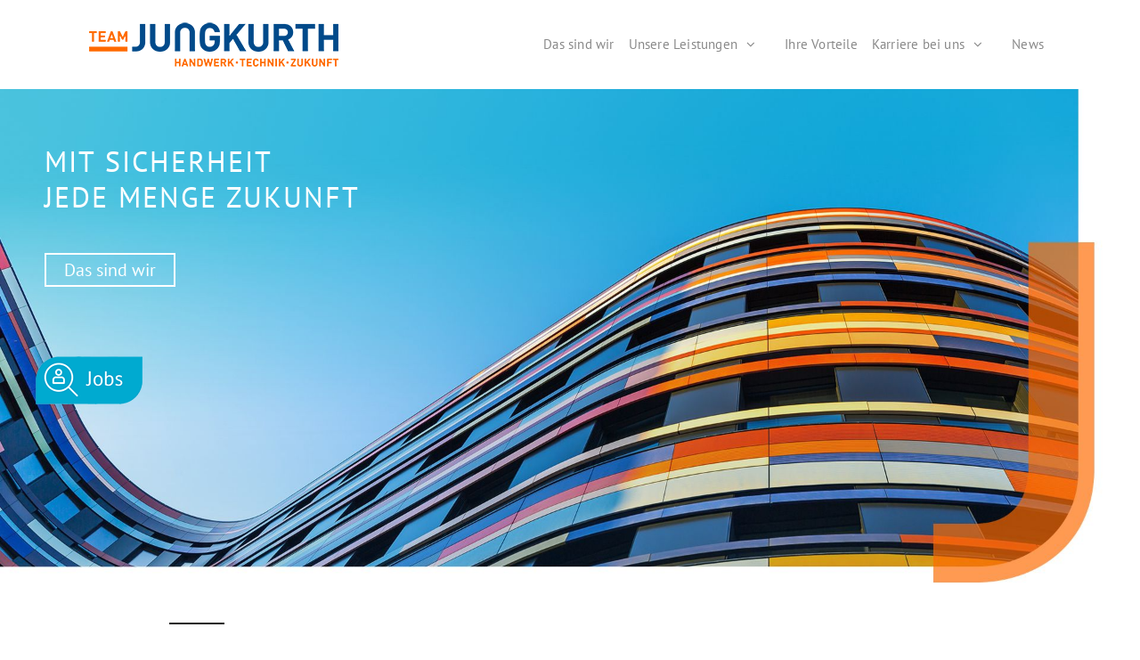

--- FILE ---
content_type: text/css
request_url: https://jungkurth.de/wp-content/plugins/iglu-button/templates/css/iglu-button.css?ver=1.0
body_size: 574
content:
.iglu-button-single, .iglu-button.text-1 {
  position: relative;
  display: flex;
  align-items: center;
  justify-content: center;
  overflow: hidden;
}

.iglu-button-1to1::after, .iglu-button.text-1::after {
  content: "";
  display: block;
  padding-top: 100%;
  width: 100%;
  z-index: 200;
}

.iglu-button-16to9::after, .iglu-button.panel-1::after {
  content: "";
  display: block;
  padding-top: 56.25%;
  width: 100%;
  z-index: 200;
}

.iglu-button-overlay {
  background: linear-gradient(0deg, rgba(51, 51, 51, 0.5) 0%, rgba(51, 51, 51, 0.3) 25%, rgba(51, 51, 51, 0) 100%);
}

.iglu-button-1to1 .iglu-button-text, .iglu-button.text-1 .iglu-button-text,
.iglu-button-1to1 .iglu-button-bg,
.iglu-button.text-1 .iglu-button-bg,
.iglu-button-1to1 .iglu-button-overlay,
.iglu-button.text-1 .iglu-button-overlay,
.iglu-button-16to9 .iglu-button-text,
.iglu-button.panel-1 .iglu-button-text,
.iglu-button-16to9 .iglu-button-bg,
.iglu-button.panel-1 .iglu-button-bg,
.iglu-button-16to9 .iglu-button-overlay,
.iglu-button.panel-1 .iglu-button-overlay {
  position: absolute;
  pointer-events: none !important;
  top: 0;
  left: 0;
  width: 100%;
  height: 100%;
  max-width: 100%;
  max-height: 100%;
}

.iglu-button-jungkurth, .iglu-button.text-1 {
  background: #00aad0;
  color: #fff;
  border-radius: 55px 0 55px 0;
  position: relative;
  transition: all 0.5s ease-out;
}
.iglu-button-jungkurth:hover, .iglu-button.text-1:hover {
  border-radius: 0 55px 0 55px;
  background: #FF6A00;
}

.iglu-button.text-1 {
  min-width: 130px;
  max-width: 130px;
  margin: auto;
}
.iglu-button.text-1 .iglu-button-text {
  display: flex;
  align-items: center;
  justify-content: center;
  text-align: center;
  padding: 15px;
  text-transform: uppercase;
  font-size: 14px;
  z-index: 10;
}
.iglu-button.panel-1 {
  position: relative;
  overflow: hidden;
}
.iglu-button.panel-1 h3,
.iglu-button.panel-1 .iglu-button-text {
  color: #fff;
}
.iglu-button.panel-1 h3 {
  margin: 0 0 5px 0;
  padding: 0;
  overflow: hidden;
  display: block;
  position: relative;
  text-transform: uppercase;
  font-weight: 300;
}
.iglu-button.panel-1 h3::after {
  display: block;
  content: "";
  position: absolute;
  bottom: 0;
  left: 0;
  width: 100%;
  height: 2px;
  background: #FF6A00;
  transform: translate(-110%, 0);
  transition: all 0.2s ease-out;
}
.iglu-button.panel-1 .iglu-button-text {
  padding: 15px 20px;
  display: flex;
  flex-direction: column;
  align-items: flex-start;
  justify-content: flex-end;
}
.iglu-button.panel-1 .iglu-button-bg {
  object-fit: cover;
  transform: scale(1);
  transition: all 0.2s ease-out;
}
.iglu-button.panel-1:hover h3::after {
  transform: translate(0, 0);
}
.iglu-button.panel-1:hover .iglu-button-bg {
  transform: scale(1.1);
}

/*# sourceMappingURL=iglu-button.css.map */


--- FILE ---
content_type: text/css
request_url: https://jungkurth.de/wp-content/plugins/iglu-buttons/templates/css/iglu-buttons.css?ver=1.0
body_size: 358
content:
.iglu-buttons {
  display: flex;
  align-items: flex-end;
  justify-content: center;
  flex-wrap: wrap;
  min-height: 185px;
  width: 100%;
  max-width: 760px;
  margin: auto;
}
.iglu-buttons .iglu-button-wrap {
  padding: 20px;
  display: flex;
  align-items: center;
  justify-content: center;
}
.iglu-button, .iglu-button--leaf {
  display: block;
  cursor: pointer;
}
.iglu-button--leaf {
  background: #00aad0;
  color: #fff;
  border-radius: 50px 0;
  width: 140px;
  height: 120px;
  position: relative;
  transition: all 0.3s ease-out;
  overflow: hidden;
}
.iglu-button--leaf .iglu-button-icon-wrap {
  position: absolute;
  left: 50%;
  bottom: 50%;
  transform: translate(-50%, 50%);
  width: 100px;
  height: 80px;
  transition: all 0.3s ease-out 0.3s;
}
.iglu-button--leaf .iglu-button-icon-wrap img {
  display: block;
  width: 100%;
  height: 100%;
  object-fit: contain;
}
.iglu-button--leaf .iglu-button-text {
  position: absolute;
  bottom: 16px;
  left: 50%;
  transform: translate(-50%, 0);
  text-align: center;
  font-size: 10px;
  line-height: 17px;
  letter-spacing: 0.1em;
  text-transform: uppercase;
  width: 130px;
  opacity: 0;
  transition: opacity 0.3s ease-out;
}
.iglu-button--leaf:hover {
  color: #fff;
  width: 165px;
  height: 145px;
}
.iglu-button--leaf:hover .iglu-button-icon-wrap {
  bottom: calc(100% - 10px);
  transform: translate(-50%, 100%);
  transition: all 0.3s ease-out;
}
.iglu-button--leaf:hover .iglu-button-text {
  opacity: 1;
  transition: opacity 0.3s ease-out 0.3s;
}

/*# sourceMappingURL=iglu-buttons.css.map */


--- FILE ---
content_type: text/css
request_url: https://jungkurth.de/wp-content/plugins/iglu-carousel/templates/css/iglu-carousel.css?ver=1.0
body_size: 732
content:
/*
    Created on : 16.09.2021, 16:15:02
    Author     : Stefan Schumacher | Iglumedia | https://www.iglu.media
*/
.iglu-carousel {
  position: relative;
}
.iglu-carousel .iglu-carousel-top {
  display: flex;
  align-items: center;
  justify-content: space-between;
  margin: 0 auto 20px auto;
  flex-wrap: wrap;
}
.iglu-carousel .iglu-carousel-stage {
  position: relative;
  overflow: visible;
  white-space: nowrap;
  font-size: 0;
}
.iglu-carousel.iglu-carousel-white .iglu-carousel-progress {
  background: #fff;
}
.iglu-carousel.iglu-carousel-white .iglu-carousel-indicator {
  color: #fff;
}
.iglu-carousel.iglu-carousel-white .iglu-carousel-controls {
  color: #fff;
}
.iglu-carousel.iglu-carousel-white .iglu-carousel-item-description {
  color: #fff;
}

.iglu-carousel-progress {
  flex-grow: 2;
  height: 4px;
  background: #c3c3c3;
  position: relative;
  overflow: hidden;
  width: 100%;
  flex-shrink: 0;
  margin: 0 0 20px 0;
}
@media (min-width: 992px) {
  .iglu-carousel-progress {
    width: auto;
    margin: 0;
  }
}
.iglu-carousel-progress .iglu-carousel-progress-value {
  position: absolute;
  left: 0;
  top: 0;
  width: 100%;
  height: 100%;
  transform: translate(-100%, 0);
  background: #004a8a;
  transition: transform 0.5s ease-out;
}

.iglu-carousel-controls {
  display: flex;
  align-items: center;
  justify-content: space-between;
  width: 60px;
  flex-shrink: 0;
}
@media (min-width: 992px) {
  .iglu-carousel-controls {
    margin: 0 0 0 50px;
    width: 40px;
  }
}
.iglu-carousel-controls .iglu-carousel-control {
  cursor: pointer;
}
.iglu-carousel-controls .iglu-carousel-control:hover {
  color: #004a8a;
}

@media (min-width: 992px) {
  .iglu-carousel-indicator {
    margin: 0 0 0 100px;
  }
}
.iglu-carousel-indicator .iglu-carousel-indicator-current {
  font-weight: bold;
}
.iglu-carousel-item {
  display: inline-block;
  vertical-align: top;
  max-width: calc(100vw - 20px);
  -webkit-user-select: none;
  -moz-user-select: none;
  -ms-user-select: none;
  user-select: none;
  margin: 0 10px;
}
.iglu-carousel-item .iglu-carousel-item-image-wrap {
  position: relative;
  transform: scale(0.9);
  transition: transform 0.5s ease-out;
}
.iglu-carousel-item .iglu-carousel-item-image-wrap .iglu-carousel-item-image-overlay {
  position: absolute;
  left: 0;
  top: 0;
  width: 100%;
  height: 100%;
  z-index: 100;
}
.iglu-carousel-item .iglu-carousel-item-image-wrap img {
  width: auto;
  height: 360px;
  object-fit: cover;
  object-position: center center;
  position: relative;
  z-index: 10;
  display: block;
}
@media (min-width: 768px) {
  .iglu-carousel-item .iglu-carousel-item-image-wrap img {
    height: 400px;
  }
}
@media (min-width: 992px) {
  .iglu-carousel-item .iglu-carousel-item-image-wrap img {
    height: 450px;
  }
}
.iglu-carousel-item .iglu-carousel-item-description {
  text-align: center;
  font-size: 16px;
  opacity: 0;
  transform: translate(0px, -10px);
  transition: all 0.3s ease-out;
  white-space: normal;
  padding: 10px 20px 0 20px;
}
.iglu-carousel-item.slick-active .iglu-carousel-item-description {
  opacity: 1;
  transform: translate(0, 0);
  transition: all 1s ease-out 1s;
}
.iglu-carousel-item.slick-center .iglu-carousel-item-image-wrap {
  transform: scale(1);
}

/*# sourceMappingURL=iglu-carousel.css.map */


--- FILE ---
content_type: text/css
request_url: https://jungkurth.de/wp-content/plugins/iglu-poll-banner/templates/css/iglu-poll-banner.css?ver=1.0
body_size: 612
content:
/*
To change this license header, choose License Headers in Project Properties.
To change this template file, choose Tools | Templates
and open the template in the editor.
*/
/*
    Created on : 27.06.2021, 13:31:02
    Author     : Stefan Schumacher | iglu.media
*/
.iglu-pollbanner {
  position: relative;
  box-sizing: border-box;
  width: 100%;
  background: #ff6b01;
  transition: all 0.3s ease-out;
  background: repeating-linear-gradient(-45deg, #ff6b01, #ff6b01 10px, #ff8127 10px, #ff8127 20px);
  display: flex;
  flex-direction: column;
  align-items: center;
  padding: 60px 35px 30px 35px;
  margin: 40px auto;
  /*
  &::after{
      content:"";
      display:block;
      position:absolute;
      top:0;
      left:0;
      width:100%;
      height:100%;
      z-index: 10;
      opacity: 0;
      transition:opacity 2s ease-out;
      background: repeating-linear-gradient(
          45deg,
          $c_primary,
          $c_primary 10px,
          $c_primary_light 10px,
          $c_primary_light 20px
      );

  }

  &:hover::after{
      opacity:1;
  }
  */
}
@media (min-width: 768px) {
  .iglu-pollbanner {
    padding: 10px 50px;
    margin: 80px auto 40px auto;
    height: 80px;
    flex-direction: row;
  }
}

.iglu-pollbanner-arrow {
  position: relative;
  z-index: 20;
  width: 100%;
  max-width: 80px !important;
  height: auto !important;
  transform: rotate(90deg);
}
@media (min-width: 768px) {
  .iglu-pollbanner-arrow {
    transform: none;
  }
}

.iglu-pollbanner-button {
  position: relative;
  z-index: 20;
  background: #ff6b01;
  color: #fff;
  border: 2px solid #fff;
  height: 40px;
  padding: 0 30px;
  display: flex;
  align-items: center;
  justify-content: center;
  flex-shrink: 0;
  transition: all 0.3s ease-out;
  flex-shrink: 0;
}
.iglu-pollbanner-button:hover {
  background: #fff;
  color: #ff6b01;
}

.iglu-pollbanner-slogan {
  position: relative;
  z-index: 20;
  text-transform: none;
  color: #fff;
  margin: 30px 0;
  text-align: center;
}
@media (min-width: 768px) {
  .iglu-pollbanner-slogan {
    margin: 0 30px;
  }
}

/*# sourceMappingURL=iglu-poll-banner.css.map */


--- FILE ---
content_type: text/css
request_url: https://jungkurth.de/wp-content/plugins/iglu-video/templates/css/igluvideo.css?ver=1.0
body_size: 70
content:
/*
To change this license header, choose License Headers in Project Properties.
To change this template file, choose Tools | Templates
and open the template in the editor.
*/
/*
    Created on : 05.07.2021, 15:47:31
    Author     : stiev
*/
.iglu-video video {
  width: 100%;
  max-width: 100%;
  height: auto;
  object-fit: cover;
}

/*# sourceMappingURL=igluvideo.css.map */


--- FILE ---
content_type: text/css
request_url: https://jungkurth.de/wp-content/plugins/fwdu3dcar/css/fwdu3dcar.css?ver=2.0
body_size: 4034
content:
/* Import 'PT Sans' font. */
/* @import url('https://fonts.googleapis.com/css2?family='PT Sans':ital,wght@0,300;0,400;0,500;0,700;0,900;1,300;1,400;1,500;1,700;1,900&display=swap');*/

.test{
    color: #FFF;
}

/**
 -------------------------------------------------------------------------------
 TABLE OF CONTENTS
 -------------------------------------------------------------------------------
  1. CAPTION
  2. CONTROLS (buttons, scrollbar, slideshow button, etc..)
  3. MENU
  4. CAROUSEL & LIGHTBOX VIDEO PLAYER
  5. LIGHTBOX
  6. VECTOR FONT
 */


/** 
 * --------------------------------------------------------------------------------
 *	1. CAPTION
 * --------------------------------------------------------------------------------
 */
.fwdu3dcar-caption{
	text-align: center;
}

.fwdu3dcar-caption.in{
	background: linear-gradient(180deg, rgba(0, 0, 0, 0) 8.85%, rgba(0, 0, 0, 0.171875) 26.73%, rgba(0, 0, 0, 0.510026) 53.81%, rgba(0, 0, 0, 0.6) 100%) !important;
}

.fwdu3dcar-caption.out{
	max-width: 500px !important;
}

.fwdu3dcar-caption .fwdu3dcar-title{
	font: 700 18px 'PT Sans', Arial;
	line-height: 21px;
	transform: translateZ(0);
	backface-visibility: hidden;
	color: #FFFFFF;
}

.fwdu3dcar-caption.white.out .fwdu3dcar-title{
	color: #111111;
}

.fwdu3dcar-caption.in .fwdu3dcar-title{
	line-height: 27px;
	margin: 38px 10px 5px !important;
}

.fwdu3dcar-caption.out .fwdu3dcar-title{
	margin: 21px 10px 0;
}

.fwdu3dcar-caption.out .fwdu3dcar-title + .fwdu3dcar-desc{
	margin-top: 5px !important;
}

.fwdu3dcar-caption .fwdu3dcar-desc{
	font: 400 14px 'PT Sans', Arial;
	font-style: italic;
	line-height: 19px;
	transform: translateZ(0);
	backface-visibility: hidden;
	color: #E9E9E9;
}

.fwdu3dcar-caption.white.out .fwdu3dcar-desc{
	color: #111111;
}

.fwdu3dcar-caption.white.out .fwdu3dcar-desc a{
	background-image: linear-gradient(#111111 calc(100% - 2px), #111111 1px);
	border-bottom: 1px solid rgba(51, 51, 51, .4);
	color: #111111;
}

.fwdu3dcar-caption.white.out .fwdu3dcar-desc a:hover{
	color: #000000;
}

.fwdu3dcar-caption.in .fwdu3dcar-desc{
	margin: -3px 10px 16px;
}

.fwdu3dcar-caption.out .fwdu3dcar-desc{
	margin: 5px 10px 0;
}

.fwdu3dcar-caption .fwdu3dcar-desc strong{
	color: #FFFFFF !important;
}

.fwdu3dcar-caption.white.out .fwdu3dcar-desc strong{
	color: #111111  !important;
}

.fwdu3dcar-caption.white .fwdu3dcar-desc strong{}

.fwdu3dcar-caption .fwdu3dcar-desc a{
	text-decoration: none;
    background-image: linear-gradient(#E9E9E9 calc(100% - 2px), #E9E9E9 1px);
    background-position: 0 calc(100% + 1px);
    background-repeat: no-repeat;
    background-size: 0% 1px;
    transition: background-size 0.6s cubic-bezier(0.215, 0.61, 0.355, 1), color 0.3s ease-out, background 0.3s ease-out, border-color 0.3s ease-out;
  	border-bottom: 1px solid rgba(233, 233, 233, 0.4);
    color: #E9E9E9;
}

.fwdu3dcar-caption.white .fwdu3dcar-desc a{}

.fwdu3dcar-caption .fwdu3dcar-desc a:hover{
    background-size: 100% 1px;
    color: #FFFFFF;
}

.fwdu3dcar-caption.white .fwdu3dcar-desc a:hover{}


/** 
 * --------------------------------------------------------------------------------
 * 2. CONTROLS (buttons, scrollbar, slideshow button, bullets navigation) ...
 * --------------------------------------------------------------------------------
 */

.fwdu3dcar-scrollbar-text{
	font: 400 12px 'PT Sans' !important;
	line-height: 14px !important;
}


/* Vector skin. */
.fwdu3dcar-button{
	position: relative !important;
	width: 32px;
	height: 32px;
	font-size: 21px;
	color: #333;
	transition: color .25s ease-out !important;
}

.fwdu3dcar-button.white{
	color:#D2D2D2;
}

.fwdu3dcar-button .fwdu3dcar-icon{
 	position: absolute;
}

.fwdu3dcar-button.selected{
	color: #FFF;
}

.fwdu3dcar-button.white.selected{
	color: #333333;
}

.fwdu3dcar-button .fwdu3dcar-icon-prev{
	top: 5px;
    left: 5px;
}

.fwdu3dcar-button .fwdu3dcar-icon-next{
	top: 5px;
    left: 5px;
}

.fwdu3dcar-scrollbar{
	height: 32px;
	border-radius: 16px;
	background: #1F1F1F !important;
}

.fwdu3dcar-scrollbar.white{
	background: #E8E8E8 !important;
}

.fwdu3dcar-scrollbar-handler{
	border-radius: 16px;
	background: #333333 !important;
	transition: background .25s ease-out !important;
}

.fwdu3dcar-scrollbar-handler.selected{
	background: #C8C8C8 !important;
}

.fwdu3dcar-scrollbar-handler.white{
	background: #686868 !important;
}

.fwdu3dcar-scrollbar-handler.white.selected{
	background: #333333 !important;
}

.fwdu3dcar-slideshow-button{
	width: 50px;
	height: 32px;
	border-radius: 16px;
}

.fwdu3dcar-slideshow-button-bk{
	width: 100%;
	height: 100%;
	background: #C8C8C8 !important;
}

.fwdu3dcar-slideshow-button-bk.white{
	background: #686868 !important;
}

.fwdu3dcar-slideshow-pause-button{
	width: 100%;
	height: 100%;
	background: #C8C8C8 !important;
}

.fwdu3dcar-slideshow-pause-button.white{
	background: #333333 !important;
}

.fwdu3dcar-slideshow-pause-button .fwdu3dcar-icon{
	position: absolute;
	font-size: 19px;
	left: calc(50% - 10px);
	top: calc(50% - 10px);
	color: #111111;
}

.fwdu3dcar-slideshow-pause-button.white .fwdu3dcar-icon{
	color: #FFFFFF;
}

.fwdu3dcar-slideshow-play-button{
	width: 100%;
	height: 100%;
	background: #333333 !important;
	transition: background .25s ease-out !important;
}

.fwdu3dcar-slideshow-play-button.white{
	background: #686868 !important;
}

.fwdu3dcar-slideshow-play-button.selected{
	background: #C8C8C8 !important;
}

.fwdu3dcar-slideshow-play-button.white.selected{
	background: #333333 !important;
}

.fwdu3dcar-slideshow-play-button .fwdu3dcar-icon{
	position: absolute;
	font-size: 19px;
	left: calc(50% - 9px);
	top: calc(50% - 10px);
	color: #FFFFFF;
	transition: color .25s ease-out !important;
}

.fwdu3dcar-slideshow-play-button.selected .fwdu3dcar-icon{
	color: #111111;
}

.fwdu3dcar-slideshow-play-button.white.selected .fwdu3dcar-icon{
	color: #FFFFFF;
}


/** 
 * --------------------------------------------------------------------------------
 *	3. MENU
 * --------------------------------------------------------------------------------
 */

.fwdu3dcar-menu{
	border-radius: 22px !important;
}

.fwdu3dcar-menu-selector{
 	font: 700 14px 'PT Sans' !important;
 	padding: 14px 60px 14px 24px !important;
}

.fwdu3dcar-menu-line{
	width: calc(100% - 48px);
	left: 24px !important;
	top: calc(100% - 1px) !important;
	height: 1px;
}

.fwdu3dcar-menu-icon{
 	left: auto !important;
 	right: 20px;
}

.fwdu3dcar-menu-icon.vector{
	overflow: visible !important;
 	font-size: 18px;
	width: 16px;
	height: 16px;
	color: #FFFFFF;
}

.fwdu3dcar-menu-icon.white.vector{
	color: #111111
}

.fwdu3dcar-icon-menu-icon{
	position: absolute;
	top: -4px;
    left: -3px;
	font-size: 23px;
}

.fwdu3dcar-menu-button{
  	font: 700 14px 'PT Sans' !important;
	padding: 12px 60px 12px 24px !important;
}

.fwdu3dcar-menu-button.first-button{
	padding-top: 21px !important;
}

.fwdu3dcar-menu-button.last-button{
	padding-bottom: 20px !important;
}


/** 
 * --------------------------------------------------------------------------------
 *	4. CAROUSEL & LIGHTBOX VIDEO PLAYER
 * --------------------------------------------------------------------------------
 */
.fwdu3dcar-rl .EVPSubtitle,
.fwdu3dcar .EVPSubtitle{
	font: 600 22px 'PT Sans', Arial !important;
	text-align:center !important;
	color:#FFFFFF !important;
	text-shadow: 0px 0px 1px #000000 !important;
	line-height:28px !important;
	margin:0 20px 20px !important;
	padding: 0px !important;
}

.fwdu3dcar-rl .EVPSubtitle.phone,
.fwdu3dcar .EVPSubtitle.phone{
	font-size: 16px !important;
	line-height: 20px !important;
	margin: 0 10px 10px !important;
}

.fwdu3dcar-rl .EVPSubtitle.large,
.fwdu3dcar .EVPSubtitle.large{
	font-size: 28px !important;
	line-height: 38px !important;
	margin: 0 20px 20px !important;
}

.fwdu3dcar-rl .fwdevp-autoplay-text,
.fwdu3dcar .fwdevp-autoplay-text{
	font: 500 12px 'PT Sans', Arial !important;
	top: 12px !important;
	left: 12px !important;
	border-radius: 14px;
	line-height: 14px !important;
	padding: 6px 23px 6px 18px !important;
	background-color: rgba(0, 0, 0, 0.4);
	color: #FFFFFF;
	transition: background-color .3s ease-out, color .3s ease-out;
}

.fwdu3dcar-rl .fwdevp-autoplay-text:hover,
.fwdu3dcar .fwdevp-autoplay-text:hover{
	color: #000;
	background-color: rgba(255, 255, 255, 1);
}


.fwdu3dcar-rl .fwdevp-autoplay-text:hover svg path,
.fwdu3dcar .fwdevp-autoplay-text:hover svg path{
	fill: #111;
}

.fwdu3dcar-rl .fwdevp-time,
.fwdu3dcar-rl .fwdevp-qaulity-button,
.fwdu3dcar .fwdevp-time,
.fwdu3dcar .fwdevp-qaulity-button{
	font: 400 13px 'PT Sans', Arial !important;
}

.fwdu3dcar-rl .fwdevp-autoplay-text svg,
.fwdu3dcar .fwdevp-autoplay-text svg{
    transform: translate(6px, 2px);
}

.fwdu3dcar-rl .fwdevp-autoplay-text svg path,
.fwdu3dcar .fwdevp-autoplay-text svg path{
	transition: all .3s ease-out;
	fill: #FFFFFF;
}

.fwdu3dcar-rl .EVP-tooltip-text,
.fwdu3dcar .EVP-tooltip-text{
	font: 400 12px 'PT Sans', Arial !important;
	padding: 5px 8px 5px !important;
}

.fwdu3dcar-rl .fwdevp-thubnails-preview-text,
.fwdu3dcar .fwdevp-thubnails-preview-text{
	font: 400 13px 'PT Sans', Arial !important;
	padding: 5px 8px 4px !important;
}

.fwdu3dcar-rl .fwdevp-skip,
.fwdu3dcar-rl .fwdevp-ads,
.fwdu3dcar .fwdevp-skip,
.fwdu3dcar .fwdevp-ads{
	font-family: 'PT Sans', Arial !important;
}

.fwdu3dcar-rl .fwdevp-password-title,
.fwdu3dcar-rl .fwdevp-password-label,
.fwdu3dcar-rl .fwdevp-password-input,
.fwdu3dcar .fwdevp-password-title,
.fwdu3dcar .fwdevp-password-label,
.fwdu3dcar .fwdevp-password-input{
	font-family: 'PT Sans', Arial !important;
	height: auto !important;
}


/* Video player vector skin. */
.fwdu3dcar .EVPMainButtonsNormalState,
.fwdu3dcar-rl .EVPMainButtonsNormalState{
	overflow: visible !important;
	font-size: 26px !important;
	color:#999 !important;
}

.fwdu3dcar .EVPMainButtonsSelectedState,	
.fwdu3dcar-rl .EVPMainButtonsSelectedState{	
	overflow: visible !important;
	font-size:26px !important;
	color:#FFF !important;
}

.fwdu3dcar .EVPMainButtonsNormalState .fwdu3dcar-icon-play,
.fwdu3dcar .EVPMainButtonsSelectedState .fwdu3dcar-icon-play,
.fwdu3dcar .EVPMainButtonsNormalState .fwdu3dcar-icon-pause,
.fwdu3dcar .EVPMainButtonsSelectedState .fwdu3dcar-icon-pause,
.fwdu3dcar-rl .EVPMainButtonsNormalState .fwdu3dcar-icon-play,
.fwdu3dcar-rl .EVPMainButtonsSelectedState .fwdu3dcar-icon-play,
.fwdu3dcar-rl .EVPMainButtonsNormalState .fwdu3dcar-icon-pause,
.fwdu3dcar-rl .EVPMainButtonsSelectedState .fwdu3dcar-icon-pause{
	position: relative;
	left: 0;
	top: 1px;
}

.fwdu3dcar .EVPMainButtonsNormalState .fwdu3dcar-icon-sound,
.fwdu3dcar .EVPMainButtonsSelectedState .fwdu3dcar-icon-sound,
.fwdu3dcar .EVPMainButtonsNormalState .fwdu3dcar-icon-sound-off,
.fwdu3dcar .EVPMainButtonsSelectedState .fwdu3dcar-icon-sound-off,
.fwdu3dcar-rl .EVPMainButtonsNormalState .fwdu3dcar-icon-sound,
.fwdu3dcar-rl .EVPMainButtonsSelectedState .fwdu3dcar-icon-sound,
.fwdu3dcar-rl .EVPMainButtonsNormalState .fwdu3dcar-icon-sound-off,
.fwdu3dcar-rl .EVPMainButtonsSelectedState .fwdu3dcar-icon-sound-off{
	position: relative;
	left: 0;
	top: 2px;
}

.fwdu3dcar .EVPMainButtonsNormalState .fwdu3dcar-icon-cast,
.fwdu3dcar .EVPMainButtonsSelectedState .fwdu3dcar-icon-cast,
.fwdu3dcar .EVPMainButtonsNormalState .fwdu3dcar-icon-fullscreen,
.fwdu3dcar .EVPMainButtonsSelectedState .fwdu3dcar-icon-fullscreen,
.fwdu3dcar .EVPMainButtonsNormalState .fwdu3dcar-icon-sound-normalscreen,
.fwdu3dcar .EVPMainButtonsSelectedState .fwdu3dcar-icon-sound-normalscreen,
.fwdu3dcar-rl .EVPMainButtonsNormalState .fwdu3dcar-icon-cast,
.fwdu3dcar-rl .EVPMainButtonsSelectedState .fwdu3dcar-icon-cast,
.fwdu3dcar-rl .EVPMainButtonsNormalState .fwdu3dcar-icon-fullscreen,
.fwdu3dcar-rl .EVPMainButtonsSelectedState .fwdu3dcar-icon-fullscreen,
.fwdu3dcar-rl .EVPMainButtonsNormalState .fwdu3dcar-icon-sound-normalscreen,
.fwdu3dcar-rl .EVPMainButtonsSelectedState .fwdu3dcar-icon-sound-normalscreen{
	position: relative;
	top: 1px;
}

.fwdu3dcar .table-fwdevp-button,
.fwdu3dcar-rl .table-fwdevp-button{ 
	display: table;
	position: absolute;
	width: 100%;
	height: 100%;
}

.fwdu3dcar .EVPMainButtonsNormalState .fwdu3dcar-icon-fullscreen,
.fwdu3dcar .EVPMainButtonsSelectedState .fwdu3dcar-icon-fullscreen{
	left: 0;
}

.fwdu3dcar .table-cell-fwdevp-button,
.fwdu3dcar-rl .table-cell-fwdevp-button{
	position: static !important;
	display: table-cell;
	width: 100%;
	height: 100%;
	vertical-align: middle;
	text-align: center;
}

.fwdu3dcar .EVPLargePlayButtonNormalState,
.fwdu3dcar-rl .EVPLargePlayButtonNormalState{
	position: absolute;
	font-size: 36px;
	width: 64px;
	height: 64px;
	cursor: pointer;
	background-color: rgba(0,0,0,.4);
	color:#BBB9BA;
}

.fwdu3dcar .EVPLargePlayButtonNormalState{
	background-color: rgba(0,0,0,.4) !important;
	transition: all .25s ease-out !important;
}

.fwdu3dcar .EVPLargePlayButtonNormalState.selected{
	background-color: rgba(0,0,0,.6) !important;
	color: #FFF
}

.fwdu3dcar .EVPLargePlayButtonNormalState .table-cell-fwdevp-button,
.fwdu3dcar-rl .EVPLargePlayButtonNormalState .table-cell-fwdevp-button,
.fwdu3dcar .EVPLargePlayButtonSelectedState .table-cell-fwdevp-button,
.fwdu3dcar-rl .EVPLargePlayButtonSelectedState .table-cell-fwdevp-button{
	padding: 1px 0 0 !important;
}

.fwdu3dcar-rl .EVPLargePlayButtonSelectedState{
	position: absolute;
	font-size: 36px;
	width: 64px;
	height: 64px;
	cursor: pointer;
	background-color: rgba(0,0,0,.6);
	color: #FFF;
}

.fwdu3dcar .EVPLargePlayButtonSelectedState .table-cell-fwdevp-button,
.fwdu3dcar-rl .EVPLargePlayButtonSelectedState .table-cell-fwdevp-button{
	padding:2px 0 0;
}


/** 
 * --------------------------------------------------------------------------------
 *	5. LIGHTBOX
 * --------------------------------------------------------------------------------
 */

 /* Counter. */
.fwdu3dcar-rl-counter .text{
	font: 400 14px 'PT Sans', Arial;
	color: #B9B9B9;
	padding: 9px 9px !important;
	background-color: rgba(0,0,0,.4) !important;
}

.fwdu3dcar-rl-counter.in .text{
	text-align: center;
	padding: 9px 8px !important;
	transform-origin: top left;
	transform: rotate(90deg) !important;
	background-color:transparent !important;
}

 /* Caption. */
.fwdu3dcar-rl-caption{
	text-align: center;
}

.fwdu3dcar-rl-caption .fwdrl-title{
	font: 700 18px 'PT Sans', Arial;
	line-height: 21px;
	margin: 21px 20px 0;
	color: #FFFFFF;
}

.fwdu3dcar-rl-caption .fwdrl-desc{
	font: 400 14px 'PT Sans', Arial;
	font-style: italic;
	line-height: 19px;
	margin: 5px 20px 0;
	color: #E9E9E9;
}

.fwdu3dcar-rl-caption .fwdrl-desc strong{
	color: #FFFFFF !important;
}

.fwdu3dcar-rl-caption .fwdrl-desc a{
	text-decoration: none;
    background-image: linear-gradient(#E9E9E9 calc(100% - 2px), #E9E9E9 1px);
    background-position: 0 calc(100% + 1px);
    background-repeat: no-repeat;
    background-size: 0% 1px;
    transition: background-size 0.6s cubic-bezier(0.215, 0.61, 0.355, 1), color 0.3s ease-out, background 0.3s ease-out, border-color 0.3s ease-out;
  	border-bottom: 1px solid rgba(233, 233, 233, 0.4);
    color: #E9E9E9;
}

.fwdu3dcar-rl-caption .fwdrl-desc a:hover{
    background-size: 100% 1px;
    color: #FFFFFF;
}


/* Caption bottom out. */
.fwdu3dcar-rl-caption.out .fwdrl-title{
	margin: 21px 0 0;
}

.fwdu3dcar-rl-caption.out .fwdrl-desc{
	margin: 5px 0 0;
}

@media screen and (max-width: 600px){
	.fwdu3dcar-rl-caption.out .fwdrl-title{
		margin: 21px 10px 0;
	}

	.fwdu3dcar-rl-caption.out .fwdrl-desc{
		margin: 5px 10px 0;
	}
}


/* Caption top/bottom in. */
.fwdu3dcar-rl-caption.bottomin .background,
.fwdu3dcar-rl-caption.topin .background{
	background: linear-gradient(180deg, rgba(0, 0, 0, 0) 8.85%, rgba(0, 0, 0, 0.171875) 38.54%, rgba(0, 0, 0, 0.510026) 68.75%, #000000 100%);
	opacity: 0.6;
}

.fwdu3dcar-rl-caption.topin .background{
	transform: rotate(180deg);
}

.fwdu3dcar-rl-caption.bottomin .fwdrl-title{
	margin-top: 50px;
}

.fwdu3dcar-rl-caption.bottomin .fwdrl-desc{
	margin-bottom: 28px;
}

.fwdu3dcar-rl-caption.bottomin.small-screen .fwdrl-title{
	margin: 50px 10px 0;
}

.fwdu3dcar-rl-caption.bottomin.small-screen .fwdrl-desc{
	margin: 5px 10px 15px;
}

.fwdu3dcar-rl-caption.topin .fwdrl-title{
	margin-top: 29px;
}

.fwdu3dcar-rl-caption.topin .fwdrl-desc{
	margin-bottom: 50px;
}

.fwdu3dcar-rl-caption.topin.small-screen .fwdrl-title{
	margin: 15px 10px 0;
}

.fwdu3dcar-rl-caption.topin.small-screen .fwdrl-desc{
	margin: 5px 10px 50px;
}


/* Share buttons. */
.fwdu3dcar-rl-share{
	width: 164px;
	border-radius: 2px;
	/* This is set by default in the settings, uncomment it to use it. */
	/*background-color: #FFFFFF !important;*/ 
}

.fwdu3dcar-rl-share .fwdu3dcar-rl-pointer{
	/* This is set by default in the settings, uncomment it to use it. */
	/*background-color: #FFFFFF !important;*/
}

.fwdu3dcar-rl-share .fwdu3dcar-rl-text{
	font: 400 14px 'PT Sans', Arial;
	text-align: center;
	border-bottom: 1px solid #E3E3E3 !important;
	padding: 13px 0 10px !important;
	color: #1E1E1E;
}

.fwdu3dcar-rl-share .fwdu3dcar-rl-buttons-holder{
	padding: 15px 18px 2px !important;
}

.fwdu3dcar-rl-share .fwdu3dcar-rl-share-button{
	margin: 0 16px 10px 0 !important;
}

.fwdu3dcar-rl-share .fwdu3dcar-rl-share-button:nth-child(3n){
	margin-right: 0 !important;
}


/* HTML content form. */
.fwdrl-html-content{
	overflow: auto;
	height: 100%;
	text-align: center;
	background: #FFF;
}

.fwdrl-html-content img{
	margin: 50px auto 0 ;
}

.fwdrl-html-content h1{
	font: 500 33px 'PT Sans', Arial !important;
	line-height: 39px;
	max-width: 300px;
	margin: 20px auto 0;
	color: #111;
}

.fwdrl-html-content p{
	font: 300 14px 'PT Sans', Arial !important;
	line-height: 24px !important;
	margin: 16px 20px 30px;
}

.fwdrl-html-content input{
	font: 300 14px 'PT Sans', Arial !important;
	width: 100%;
	max-width: 274px;
	border: 1px solid #FFF;
	padding: 18px 30px;
	background: #F5F5F5;
}

.fwdrl-html-content input:focus {
    outline: none !important;
    border: 1px solid #111;
}

.fwdrl-html-content h4{
	font: 700 14px 'PT Sans', Arial !important;
	cursor: pointer;
	width: 100%;
	max-width: 274px;
	margin: 11px auto 0;
	padding: 18px 30px;
	background: #570AB8;
	color: #FFF;
	transition: all .25s ease-out;
}

.fwdrl-html-content h4:hover{
	background: #6B13DA;
	color: #FFF;
}


/* Lightbox vector skin.*/
.fwdu3dcar-rl-button{
	position: relative !important;
	width: 32px;
	height: 32px;
	font-size: 23px;
	background-color:rgba(0,0,0,.4);
	color:#B9B9B9;
	transition: all .25s ease-out;
}

.fwdu3dcar-rl-button .fwdu3dcar-icon{
 	position: absolute;
}

.fwdu3dcar-rl-button.selected{
	background-color:rgba(0,0,0,.6) ;
	color:#FFF;
}

.fwdu3dcar-icon-close{
	left: 4px;
	top: 4px;
}

.fwdu3dcar-icon-play,
.fwdu3dcar-icon-pause{
	left: 5px;
	top: 4px;
}

.fwdu3dcar-icon-zoomin,
.fwdu3dcar-icon-zoomout{
	left: 4px;
	top: 4px;
}

.fwdu3dcar-icon-fullscreen,
.fwdu3dcar-icon-normalscreen{
	left: 4px;
	top: 4px;
}

.fwdu3dcar-icon-share{
	left: 5px;
	top: 4px;
}

.fwdu3dcar-icon-next{
	left: 6px;
	top: 4px;
}

.fwdu3dcar-icon-prev{
	left: 4px;
	top: 4px;
}

.fwdu3dcar-rl-share-button .fwdu3dcar-rl-button{
	background-color: transparent;
	color: #000;
}

.fwdu3dcar-rl-share-button .fwdu3dcar-rl-button.selected{
	background-color: transparent;
	color: #FFF;
}

.fwdu3dcar-icon-facebook{
	top: 4px;
	left: 4px;
}

.fwdu3dcar-rl-button.facebook.selected{
	background-color: #1877F2;
}

.fwdu3dcar-icon-twitter{
	top: 4px;
	left: 5px;
}

.fwdu3dcar-rl-button.twitter.selected{
	background-color: #1DA1F3;
}

.fwdu3dcar-icon-linkedin{
	top: 4px;
	left: 5px;
}

.fwdu3dcar-rl-button.linkedin.selected{
	background-color: #0A66C2;
}

.fwdu3dcar-icon-tumblr{
	top: 4px;
	left: 4px;
}

.fwdu3dcar-rl-button.tumblr.selected{
	background-color: #FF8A00;
}

.fwdu3dcar-icon-pinterest{
	top: 4px;
	left: 4px;
}

.fwdu3dcar-rl-button.pinterest.selected{
	background-color: #FF8A00;
}

.fwdu3dcar-icon-reddit{
	top: 4px;
	left: 4px;
}

.fwdu3dcar-rl-button.reddit.selected{
	background-color: #F74300;
}

.fwdu3dcar-icon-buffer{
	top: 4px;
	left: 4px;
}

.fwdu3dcar-rl-button.buffer.selected{
	background-color: #2C4BFF;
}

.fwdu3dcar-icon-digg{
	top: 4px;
	left: 4px;
}

.fwdu3dcar-rl-button.digg.selected{
	background-color: #2066A3;
}

.fwdu3dcar-icon-blogger{
	top: 4px;
	left: 4px;
}

.fwdu3dcar-rl-button.blogger.selected{
	background-color: #F74300;
}


/** 
 * --------------------------------------------------------------------------------
 *	6. VECTOR FONT - used for the vector skin.
 * --------------------------------------------------------------------------------
 */

 @font-face {
  font-family: 'fwdu3dcar';
  src:  url('fonts/fwdu3dcar.eot?kx63ik');
  src:  url('fonts/fwdu3dcar.eot?kx63ik#iefix') format('\embedded-opentype'),
    url('fonts/fwdu3dcar.ttf?kx63ik') format('truetype'),
    url('fonts/fwdu3dcar.woff?kx63ik') format('woff'),
    url('fonts/fwdu3dcar.svg?kx63ik#fwdu3dcar') format('svg');
  font-weight: normal;
  font-style: normal;
  font-display: block;
}

.fwdu3dcar-icon,
[class^='fwdu3dcar-icon-']:before,
[class*=' fwdu3dcar-icon-']:before {
  /* use !important to prevent issues with browser extensions that change fonts */
  font-family: 'fwdu3dcar' !important;
  speak: never;
  font-style: normal;
  font-weight: normal;
  font-variant: normal;
  text-transform: none;
  line-height: 1;

  /* Better Font Rendering =========== */
  -webkit-font-smoothing: antialiased;
  -moz-osx-font-smoothing: grayscale;
}

.fwdu3dcar-icon-10:before {
  content: '\e900';
}
.fwdu3dcar-icon-blogger:before {
  content: '\e901';
}
.fwdu3dcar-icon-buffer:before {
  content: '\e902';
}
.fwdu3dcar-icon-cast:before {
  content: '\e903';
}
.fwdu3dcar-icon-CC:before {
  content: '\e904';
}
.fwdu3dcar-icon-CC-off:before {
  content: '\e905';
}
.fwdu3dcar-icon-close:before {
  content: '\e906';
}
.fwdu3dcar-icon-digg:before {
  content: '\e907';
}
.fwdu3dcar-icon-facebook:before {
  content: '\e908';
}
.fwdu3dcar-icon-fullscreen:before {
  content: '\e909';
}
.fwdu3dcar-icon-linkedin:before {
  content: '\e90a';
}
.fwdu3dcar-icon-menu-icon:before {
  content: '\e90b';
}
.fwdu3dcar-icon-next:before {
  content: '\e90c';
}
.fwdu3dcar-icon-normalscreen:before {
  content: '\e90d';
}
.fwdu3dcar-icon-pause:before {
  content: '\e90e';
}
.fwdu3dcar-icon-pinterest:before {
  content: '\e90f';
}
.fwdu3dcar-icon-play:before {
  content: '\e910';
}
.fwdu3dcar-icon-play-fill:before {
  content: '\e911';
}
.fwdu3dcar-icon-prev:before {
  content: '\e912';
}
.fwdu3dcar-icon-reddit:before {
  content: '\e913';
}
.fwdu3dcar-icon-settings:before {
  content: '\e914';
}
.fwdu3dcar-icon-share:before {
  content: '\e915';
}
.fwdu3dcar-icon-sound:before {
  content: '\e916';
}
.fwdu3dcar-icon-sound-off:before {
  content: '\e917';
}
.fwdu3dcar-icon-tumblr:before {
  content: '\e918';
}
.fwdu3dcar-icon-twitter:before {
  content: '\e919';
}
.fwdu3dcar-icon-watch-later:before {
  content: '\e91a';
}
.fwdu3dcar-icon-zoomin:before {
  content: '\e91b';
}
.fwdu3dcar-icon-zoomout:before {
  content: '\e91c';
}

.fwdu3dcar-gallery{
	display: none !important;

}


.fwdu3dcar-scrollbar{
background: rgba(255, 255, 255, 0.2) !important;
}
.fwdu3dcar-scrollbar-handler{
background: rgba(255, 255, 255, 1) !important;
}
.fwdu3dcar-scrollbar-handler.selected{
background:rgba(255,255,255,1) !important;
}

.fwdu3dcar-button{
color: rgba(255, 255, 255, 0.6);
}

.fwdu3dcar-button.selected{
color: rgba(255, 255, 255, 1);
}

.fwdu3dcar-caption .fwdu3dcar-desc{
 font-style:normal;
}

--- FILE ---
content_type: text/css
request_url: https://jungkurth.de/wp-content/themes/vigil-child/style.css?ver=1.0
body_size: 5915
content:
/*
Theme Name:     VIGIL Child
Theme URI: 		http://wedesignthemes.com/themes/cctv/
Author: 		the DesignThemes team
Author URI: 	http://themeforest.net/user/designthemes
Description:    Child theme for the VIGIL theme powered by DesignThemes
Template:       vigil
Version:        1.0
*/

/* Farben
hellblau #00aad0
pink #e6007e

Blau: #004a8a
Orange: #ff6a00
 */
/* pt-sans-regular - latin */
@font-face {
	font-family: 'PT Sans';
	font-style: normal;
	font-weight: 400;
	src: url('fonts/pt-sans-v9-latin-regular.eot'); /* IE9 Compat Modes */
	src: local('PT Sans'), local('PTSans-Regular'),
	url('fonts/pt-sans-v9-latin-regular.eot?#iefix') format('embedded-opentype'), /* IE6-IE8 */
	url('fonts/pt-sans-v9-latin-regular.woff2') format('woff2'), /* Super Modern Browsers */
	url('fonts/pt-sans-v9-latin-regular.woff') format('woff'), /* Modern Browsers */
	url('fonts/pt-sans-v9-latin-regular.ttf') format('truetype'), /* Safari, Android, iOS */
	url('fonts/pt-sans-v9-latin-regular.svg#PTSans') format('svg'); /* Legacy iOS */
}
/* pt-sans-italic - latin */
@font-face {
	font-family: 'PT Sans';
	font-style: italic;
	font-weight: 400;
	src: url('fonts/pt-sans-v9-latin-italic.eot'); /* IE9 Compat Modes */
	src: local('PT Sans Italic'), local('PTSans-Italic'),
	url('fonts/pt-sans-v9-latin-italic.eot?#iefix') format('embedded-opentype'), /* IE6-IE8 */
	url('fonts/pt-sans-v9-latin-italic.woff2') format('woff2'), /* Super Modern Browsers */
	url('fonts/pt-sans-v9-latin-italic.woff') format('woff'), /* Modern Browsers */
	url('fonts/pt-sans-v9-latin-italic.ttf') format('truetype'), /* Safari, Android, iOS */
	url('fonts/pt-sans-v9-latin-italic.svg#PTSans') format('svg'); /* Legacy iOS */
}
/* pt-sans-700 - latin */
@font-face {
	font-family: 'PT Sans';
	font-style: normal;
	font-weight: 700;
	src: url('fonts/pt-sans-v9-latin-700.eot'); /* IE9 Compat Modes */
	src: local('PT Sans Bold'), local('PTSans-Bold'),
	url('fonts/pt-sans-v9-latin-700.eot?#iefix') format('embedded-opentype'), /* IE6-IE8 */
	url('fonts/pt-sans-v9-latin-700.woff2') format('woff2'), /* Super Modern Browsers */
	url('fonts/pt-sans-v9-latin-700.woff') format('woff'), /* Modern Browsers */
	url('fonts/pt-sans-v9-latin-700.ttf') format('truetype'), /* Safari, Android, iOS */
	url('fonts/pt-sans-v9-latin-700.svg#PTSans') format('svg'); /* Legacy iOS */
}
/* pt-sans-700italic - latin */
@font-face {
	font-family: 'PT Sans';
	font-style: italic;
	font-weight: 700;
	src: url('fonts/pt-sans-v9-latin-700italic.eot'); /* IE9 Compat Modes */
	src: local('PT Sans Bold Italic'), local('PTSans-BoldItalic'),
	url('fonts/pt-sans-v9-latin-700italic.eot?#iefix') format('embedded-opentype'), /* IE6-IE8 */
	url('fonts/pt-sans-v9-latin-700italic.woff2') format('woff2'), /* Super Modern Browsers */
	url('fonts/pt-sans-v9-latin-700italic.woff') format('woff'), /* Modern Browsers */
	url('fonts/pt-sans-v9-latin-700italic.ttf') format('truetype'), /* Safari, Android, iOS */
	url('fonts/pt-sans-v9-latin-700italic.svg#PTSans') format('svg'); /* Legacy iOS */
}

.vigil-child.home #header-wrapper {
	margin-bottom: 0;
}
.vigil-child .dt-sc-icon-box.type3 .icon-wrapper span {
	background: #00aad0;
}
.vigil-child .dt-sc-icon-box.type3:hover .icon-wrapper span {
	background: #FF6A00;
}
.vigil-child .dt-sc-icon-box.type3 .icon-wrapper span img {
	max-width: 45%;
}
.vigil-child .dt-sc-icon-box.type3 .icon-content p {
	margin-top: 0;
}
.vigil-child.no-breadcrumb #main {
	margin-top: 0;
}
.vigil-child .tp-revslider-mainul .tp-caption {
	font-family: "PT Sans", Helvetica, Arial, sans-serif !important;
}
/*******************************
*             Menu             *
*******************************/
.vigil-child #main-menu ul li.menu-item-simple-parent ul li span.nolink-menu {
	color: #fff;
}
.vigil-child #main-menu ul li.menu-item-simple-parent>ul li:hover span.nolink-menu,
.vigil-child #main-menu ul li.menu-item-simple-parent>ul li.current-menu-parent span.nolink-menu {
	color: #FF6A00;
	background-color: #4f5154;
}
.vigil-child #main-menu ul li.menu-item-simple-parent:nth-last-child(2) ul {
	left: 0;
}
/*******************************
*            Content           *
*******************************/
.vigil-child .first-headline {
	position: absolute;
	top: -9999px;
}
.vigil-child .text-light {
	color: #ffffff;
}
/* Listen */
.vigil-child .wpb_text_column ul {
	list-style-type: disc;
	list-style-position: outside;
	margin-left: 15px;
}
/* Buttons */
.vigil-child .ubtn-text {
	text-transform: none;
}
.vc_btn3.vc_btn3-color-blue.vc_btn3-style-outline {
	color: #004a8a;
	border-color: #004a8a;
}
.vc_btn3.vc_btn3-color-blue.vc_btn3-style-outline:focus, .vc_btn3.vc_btn3-color-blue.vc_btn3-style-outline:hover {
	border-color: #004a8a;
	background-color: #004a8a;
}
.vigil-child .vc_btn3.vc_btn3-size-md.vc_btn3-style-outline,
.vigil-child .vc_btn3.vc_btn3-size-md.vc_btn3-style-outline-custom,
.vigil-child button.ubtn-normal {
	padding: 10px 40px;
}

.w265 a,
.w265 button{
	width:265px;
}

/* Kontakt Form */
.vigil-child .wpcf7 input[type="submit"] {
	background-color: transparent;
	/*
        color: #004a8a;
        border: 2px solid #004a8a;
        */
        
        border: 2px solid #ff6a00;
	color:#ff6a00;
        -webkit-border-radius: 0;
	-moz-border-radius: 0;
	border-radius: 0;
	
	padding: 10px 40px;
        
        width:250px;
        margin:50px auto 0 auto;
        display:block;
        float:none;        
        text-transform: uppercase;
        letter-spacing: 0.1em;
        font-size:16px;
}
.vigil-child .wpcf7 input[type="submit"]:hover {
	border-color: #FF6A00;
	background-color: #FF6A00;
	color: #fff;
}
/* Progress Bar */
.vigil-child .dt-sc-progress-wrapper,
.vigil-child .dt-sc-progress-wrapper .dt-sc-bar-title,
.vigil-child .dt-sc-bar-text {
	color: #fff;
	font-weight: normal;
}
.vigil-child .dt-sc-progress-wrapper .dt-sc-bar-text span:before {
	border-top-color: #fff;
}
.vigil-child .dt-sc-icon-box.type3:hover .icon-content h4:before {
	background-color: #00aad0;
}
.vigil-child .vc_icon_element {
	display: inline-block;
	margin-bottom: 0;
}
.vigil-child #text-4 .vc_icon_element {
	width: 30%;
}
/* Toggles */
.vigil-child .text-light h5.dt-sc-toggle-accordion, .vigil-child .text-light h5.dt-sc-toggle {
	position: relative;
	margin: 0px 0px 10px;
	clear: both;
	font-size: 18px;
	font-weight: 400;
	color: #fff;
}
.vigil-child .text-light h5.dt-sc-toggle-accordion a, .vigil-child .text-light h5.dt-sc-toggle a {
	color: #fff;
}
.vigil-child .text-light h5.dt-sc-toggle:before, .vigil-child .text-light h5.dt-sc-toggle:after {
	background: #fff;
}
.vigil-child .text-light h5.dt-sc-toggle:before, .vigil-child .text-light h5.dt-sc-toggle:after {
	background: #fff;
}
.vigil-child .text-light h5.dt-sc-toggle.active:before {
	background: none;
}
.vigil-child .text-light h5.dt-sc-toggle.active a:before {
	background: none;
}
/* Unsere Leistungen */
.vigil-child .dt-sc-image-caption.type6 {
	background-color: rgba(0,74,138, .9);
}
.vigil-child .dt-sc-image-caption.type6:hover {
	background-color: rgba(0,170,208, .5);
}
.vigil-child .dt-sc-image-caption.type6 .dt-sc-image-title {
	margin-bottom: 0;
}
.vigil-child .dt-sc-image-caption .dt-sc-image-title h3 {
	display: none;
}
.vigil-child .dt-sc-image-caption.type6 h3 {
	font-weight: 400;
	color: #ffffff;
	font-size: 18px;
	z-index: 3;
	text-transform: uppercase;
	margin-bottom: 5px;
	position: relative;
	top: -2px;
}
.vigil-child .dt-sc-image-caption.type6 h3 a {
	margin-top: -2px;
	color: #fff;
}
.vigil-child .dt-sc-image-caption:hover .dt-sc-image-content a {
	background: none;
	text-decoration: underline;
}
.vigil-child .dt-sc-image-caption.type6 h3:before {
	display: none;
}
.vigil-child .dt-sc-image-caption.type6:hover .dt-sc-image-wrapper img {
	opacity: 0.3;
}
.vigil-child .dt-sc-image-caption.type6 .dt-sc-image-content {
	top: 90%;
	padding: 0 10px;
}
.vigil-child .dt-sc-image-caption.type6 .dt-sc-image-wrapper .icon-wrapper {
	width: 60px;
	left: 50%;
	margin-left: -30px;
	right: auto;
	top: 80px;
}
.vigil-child .dt-sc-image-caption.type6 .dt-sc-image-wrapper .icon-wrapper img {
	width: 100%;
	opacity: 1;
}
.vigil-child .dt-sc-image-caption.type9 {
	margin-bottom: 0;
}
.vigil-child .dt-sc-image-caption.type9 .dt-sc-image-overlay {
	background-color: rgba(0,74,138, .3);
}
.vigil-child .dt-sc-image-caption.type9:hover .dt-sc-image-overlay {
	background-color: transparent;
	/*background-color: rgba(0,170,208, .2);*/
	left: 0;
	opacity: 1;
}
.vigil-child .dt-sc-image-caption.type9:hover .dt-sc-image-content {
	display: none;
}
.vigil-child .dt-sc-image-caption.type9 .dt-sc-image-wrapper .dt-sc-image-overlay {
	padding-top: 30%;
	padding-left: 15px;
	padding-right: 15px;
}
.vigil-child .dt-sc-image-caption.type9 .dt-sc-image-wrapper .dt-sc-image-overlay h3 {
	font-size: 24px;
	text-transform: none;
	line-height: 30px;
	color: #fff;
	text-align: center;
	font-weight: 400;
}
.vigil-child .dt-sc-image-caption.type9 .dt-sc-image-wrapper .dt-sc-image-overlay h3>a,
.vigil-child .dt-sc-image-caption.type9 .dt-sc-image-wrapper .dt-sc-image-overlay h3>a:hover {
	color: #fff;
}
.vigil-child .dt-sc-image-caption.type9:hover .dt-sc-image-content {
	background-color: rgba(0,74,138, .5);
}
.vigil-child .dt-sc-image-caption.type9 .dt-sc-image-title {
	text-align: center;
	left: 15%;
	right: 15%;
}
/* Vorteile */
.vigil-child .dt-sc-icon-box.type7 {
	height: 350px;
	border-color: rgba(0, 0, 0, 0.9);
	padding: 0px 15px 20px;
}
.vigil-child .dt-sc-icon-box.type7 .icon-wrapper {
	width: 90px;
	margin: -35px auto 30px;
	padding: 0 10px;
	background-color: #fff;
	text-align: center;
}
.vigil-child .dt-sc-image-caption.type7 .dt-sc-image-wrapper {
	float: none;
	width: 100%;
	margin: 0px 0px 2% 0px;
	position: relative;
}
.vigil-child .dt-sc-image-caption.type7 .dt-sc-image-content {
	float: none;
	width: 100%;
	clear: none;
	text-align: left;
	margin: 0;
	position: relative;
	padding: 0 15px;
}
.vigil-child .reverse-dir .dt-sc-image-caption.type7 .dt-sc-image-wrapper {
	float: none;
	width: 100%;
	margin: 0;
	position: relative;
}
.vigil-child .reverse-dir .dt-sc-image-caption.type7 .dt-sc-image-content {
	float: none;
	width: 100%;
	clear: none;
	text-align: right;
	margin: 30px 0px 2% 0px;
	position: relative;
}
.vigil-child .dt-sc-image-caption.type7 .dt-sc-image-wrapper:before {
	border-top: 30px solid transparent;
	border-bottom: 30px solid transparent;
	border-right: 30px solid #00aad0;
}
.vigil-child .reverse-dir .dt-sc-image-caption.type7 .dt-sc-image-wrapper:before {
	content: "";
	position: absolute;
	border-top: 30px solid transparent;
	border-bottom: 30px solid transparent;
	border-left: 30px solid #004a8a;
	border-right: 0px;
	height: 0px;
	right: auto;
	left: 0;
	top: 0px;
	bottom: 0px;
	margin: auto;
}
.vigil-child .dt-sc-image-caption.type7 .dt-sc-image-title {
	display: none;
}
.text-light .dt-sc-image-caption.type7 .dt-sc-image-content h3 {
	color: #fff;
	font-weight: normal;
	font-size: 26px;
}
.vigil-child .dt-sc-image-caption .dt-sc-image-content a {
	margin-top: 0;
}
.vigil-child .dt-sc-image-caption.type7:hover .dt-sc-image-content a.vc_btn3-color-white {
	background: none;
}
.vigil-child .dt-sc-image-caption.type7 .dt-sc-image-content a.vc_btn3-color-white:hover {
	background: #fff;
	color: #004a8a;
}
.vigil-child .reverse-dir .dt-sc-image-caption.type7 .dt-sc-image-content a.vc_btn3-color-white:hover {
	background: #fff;
	color: #00aad0;
}
/* Footer */
.vigil-child .footer-widgets .widget {
	margin-bottom: 0;
}
.vigil-child .vc_icon_element.vc_icon_element-outer.footer-social .vc_icon_element-inner {
	width: 3em;
	height: 3em;
}
#footer #menu-footer-menu a {
	color: #fff;
	line-height: 40px;
}
#footer .footer-copyright .first {
	color: #fff;
}
#footer #menu-footer-menu a:hover,
#footer #menu-footer-menu .current-menu-item a {
	color: #FF6A00;
}
.vigil-child .footer-widgets {
	padding: 40px 0px 10px;
}

/* Stellenangebote */
.joboffer-list-wrap {
	display: -webkit-flex;
	display: -ms-flex;
	display: flex;
	-webkit-flex-wrap: wrap;
	-ms-flex-wrap: wrap;
	flex-wrap: wrap;
}
.joboffer-list-box {
	width: 80%;
	padding: 30px;
	margin: 20px auto;
	float: none;
	background-color: #00aad0;
	font-size: 16px;
	text-align: center;
	color: #fff;
}
.joboffer-list-box:hover {
	background-color: #FF6A00;
}
.joboffer-list-box a {
	color: #fff;
}
.joboffer-list-box a:hover {
	color: #fff;
	text-decoration: underline;
}
.joboffer-details h3 {
	display: block;
	clear: both;
	margin: 0;
	font-size: 16px;
}
.joboffer-details .column {
	margin: 0;
}
.joboffer-details .jobdescription p, .joboffer-details .jobtype {
	margin-bottom: 30px;
}
.joboffer-details .jobdescription ul li {
	padding-bottom: 0;
	list-style-position: outside;
	margin-left: 20px;
}
.joboffer-details a.vc_btn3.vc_btn3-color-orange {
	background-color: #FFF;
	border: 2px solid #FF6A00;
	color: #FF6A00;
}
.vigil-child .blog-entry .entry-thumb img {
	margin: 0 auto;
}
.vigil-child .tpl-blog-holder .column .blog-entry {
	border-bottom: 1px solid #000;
}
.vigil-child.blog #header-wrapper {
	border-bottom: 1px solid #000;
}
.vigil-child .tpl-blog-holder.apply-isotope {
	height: auto !important;
}
.vigil-child .tpl-blog-holder.apply-isotope .column {
	position: relative !important;
	left: auto !important;
	top: auto !important;
}
.vigil-child .blog-entry.blog-default-style .entry-details {
	text-align: left;
}
.vigil-child .blog-entry.blog-default-style .entry-title h4:after {
	right: auto;
	left: 0;
}
.vigil-child .column .blog-entry.blog-default-style img.wp-post-image {
	margin-left: 15px;
	margin-bottom: 30px;
}
.vigil-child .blog-entry.post-standard .entry-thumb img {
	max-width: none;
	width: 100%;
	transition: none;
	-webkit-transform: none;
	transform: none;
	-webkit-animation-name: none;
	-moz-animation-name: none;
	-o-animation-name: none;
}
.vigil-child .blog-entry.post-standard .entry-thumb:hover img {
	opacity: 1;
	-webkit-transform: none;
	transform: none;
}
.vigil-child .blog-entry.post-standard .entry-thumb:before {
	display: none;
}
.vigil-child .blog-entry.post-standard .entry-meta {
	margin: 15px 0 0;
}
.vigil-child .post-nav-container .post-next-link a, .vigil-child .post-nav-container .post-prev-link a {
	border: 0 none;
}
.vigil-child .post-nav-container:before {
	display: none;
}
#jk-news-grid .vc_gitem_row .vc_gitem-col {
	max-width: 600px;
}
#jk-news-grid .vc_gitem-animated-block {
	position: relative;
	z-index: 10;
}
#jk-news-grid .vc_gitem-animated-block img.vc_gitem-zone-img {
	display: none;
}
#jk-news-grid .vc_grid-item .vc_grid-item-mini {
	width: 100%;
	display: flex;
	background-color: #004a8a !important;
}
#jk-news-grid .vc_grid-item .vc_gitem-zone {
	position: relative;
	z-index: 100;
	overflow: visible;
	background-position: center top;
}
#jk-news-grid .vc_grid-item .vc_gitem-zone:before {
	content: '';
	position: absolute;
	left: -30px;
	top: 40%;
	border-top: 30px solid transparent;
	border-bottom: 30px solid transparent;
	border-right: 30px solid #004a8a;
}
#jk-news-grid .vc_grid-item:nth-child(2) .vc_grid-item-mini {
	flex-direction: row-reverse;
	background-color: #00aad0 !important;
}
#jk-news-grid .vc_grid-item:nth-child(2) .vc_gitem-col {
	float: right;
}
#jk-news-grid .vc_grid-item:nth-child(2) .vc_gitem-col .vc_btn3-container,
#jk-news-grid .vc_grid-item:nth-child(2) .vc_gitem-col .vc_gitem-post-data div,
#jk-news-grid .vc_grid-item:nth-child(2) .vc_gitem-col h4 {
	text-align: right !important;
}
#jk-news-grid .vc_grid-item:nth-child(2) .vc_gitem-zone:before {
	content: '';
	position: absolute;
	left: 100%;
	top: 40%;
	border-right: none;
	border-top: 30px solid transparent;
	border-bottom: 30px solid transparent;
	border-left: 30px solid #00aad0;
}
#jk-news-grid .vc_grid-item .vc_gitem-animated-block .vc_gitem-zone:before {
	display: none;
}
#jk-news-grid .vc_grid-item-mini .vc_gitem-zone,
#jk-news-grid .vc_grid-item-mini .vc_gitem-zone h4 {
	color: #ffffff;
	font-size: 1.3em;
}
#jk-news-grid .vc_btn3.vc_btn3-color-white, #jk-news-grid .vc_btn3.vc_btn3-color-white.vc_btn3-style-flat {
	background: transparent;
	color: #ffffff;
	border: 2px solid #fff;
}
.vigil-child .post-nav-container {
	float: none;
	overflow: hidden;
	width: auto;
	position: relative;
	display: inline-block;
	left: 50%;
	transform: translateX(-50%);
}
.vigil-child .post-nav-container .post-next-link {
	float: left;
}
.vigil-child .post-nav-info {
	float: left;
	padding: 7px 10px;
}
.vigil-child .post-nav-container .post-next-link a,
.vigil-child .post-nav-container .post-prev-link a {
	line-height: 1;
	margin: 0;
}
.vigil-child .post-nav-container .post-next-link a i {
	margin-left: 0;
	color: #FF6A00;
}
.vigil-child .post-nav-container .post-prev-link a i {
	margin-right: 0;
	color: #FF6A00;
}
.vigil-child .floating-container {
	width: 100%;
	position: fixed;
	top: 330px;
	left: 0;
	z-index: 999999;
}
.vigil-child .floating-inner-container {
	/*max-width: 420px;*/
	width: 100%;
	margin: 0 auto;
}
.vigil-child .floating-container a {
	display: block;
	width: 80px;
	height: 36px;
	background-image: url("img/Button_Stellenangebote.png");
	background-repeat: no-repeat;
	background-position: center center;
	background-size: cover;
}
.vigil-child .floating-container a span {
	display: none;
}
.vigil-child #jungkurth-news,
.vigil-child #footer {
	position: relative;
	z-index: 999999999;
}
.vigil-child #main-menu ul.menu > li > .megamenu-child-container {
	background: #ededed;
}
@media only screen and (min-width: 768px){
	.vigil-child #main-menu ul.menu > li.menu-item-has-children a {
		padding-right: 25px;
	}
	.vigil-child #main-menu ul.menu > li.menu-item-has-children > a:after {
		font: normal normal normal 14px/1 FontAwesome;
		font-size: inherit;
		text-rendering: auto;
		-webkit-font-smoothing: antialiased;
		-moz-osx-font-smoothing: grayscale;
		content: "\f107";
		margin-left: 10px;
	}
	.vigil-child #main-menu .megamenu-child-container {
		background: #ffffff;
		padding: 0;
	}
	.vigil-child #main-menu .megamenu-child-container > ul.sub-menu {
		display: flex;
	}
	.vigil-child #main-menu ul li .megamenu-child-container ul.sub-menu .nolink-menu {
		color: #004a8a !important;
		font-weight: normal;
	}
	.vigil-child #main-menu ul li .megamenu-child-container ul.sub-menu>li {
		text-align: center;
		position: relative;
	}
	.vigil-child #main-menu ul li .megamenu-child-container>ul.sub-menu>li {
		padding-top: 30px;
		padding-bottom: 50px;
	}
	.vigil-child #main-menu ul li .megamenu-child-container>ul.sub-menu>li:nth-child(odd) {
		background-color: #ededed;
	}
	.vigil-child #main-menu .megamenu-child-container ul.sub-menu > li > ul > li > ul {
		padding-left: 0;
		display: none;
	}
	.vigil-child #main-menu .megamenu-child-container ul.sub-menu > li > ul > li > ul li:last-child {
		padding-bottom: 10px;
	}
	.vigil-child #main-menu .megamenu-child-container ul.sub-menu > li > ul > li > ul li:last-child a:after {
		content: " ";
		display: block;
		width: 100px;
		height: 1px;
		background: #ffffff;
		margin: 20px auto 0;
	}
	.vigil-child #main-menu .megamenu-child-container ul.sub-menu > li > ul li a {
		line-height: 1;
		padding: 7px 0;
	}
	.vigil-child #main-menu ul.menu li a.dt-menu-expand {
		top: 7px;
		right: 30px;
	}
	.vigil-child #main-menu .megamenu-child-container ul.sub-menu > li > ul > li.menu-item-has-children a.dt-menu-expand:after {
		font: normal normal normal 14px/1 FontAwesome;
		font-size: inherit;
		text-rendering: auto;
		-webkit-font-smoothing: antialiased;
		-moz-osx-font-smoothing: grayscale;
		content: "\f107";
		margin-left: 10px;
		right: 15px;
		position: absolute;
		background-color: #ededed;
	}
	.vigil-child #main-menu .megamenu-child-container ul.sub-menu > li > ul > li.menu-item-has-children a.dt-mean-clicked:after {
		content: "\f106";
	}
	.vigil-child .floating-container {
		top: 400px;
	}
	.vigil-child .floating-inner-container {
		max-width: 710px;
	}
	.vigil-child .floating-container a {
		width: 120px;
		height: 54px;
	}
	.vigil-child #main-menu ul li.menu-item-simple-parent ul > li > a:hover {
		background-color: transparent !important;
		color: #FF6A00 !important;
	}
}
@media only screen and (min-width: 992px){
	.joboffer-list-box {
		display: -webkit-flex;
		display: -ms-flex;
		display: flex;
		width: 48%;
		padding: 30px 20px;
		margin: 10px 2% 10px 0;
		background-color: #00aad0;
		font-size: 20px;
		text-align: center;
		color: #fff;
		min-height: 160px;
	}
}
@media only screen and (min-width: 1024px){
	.vigil-child .floating-inner-container {
		max-width: 900px;
	}
}
@media only screen and (max-width: 1199px) and (min-width: 768px){
	.vigil-child .dt-sc-image-caption.type7 .dt-sc-image-wrapper {
		float: left;
		width: 50%;
		margin: 0px 2% 0px 0px;
		position: relative;
	}
	.vigil-child .dt-sc-image-caption.type7 .dt-sc-image-content {
		float: left;
		width: 48%;
		clear: none;
		text-align: left;
		margin: 15px 0px 0px 0px;
		position: relative;
		padding: 0;
	}
	.vigil-child .reverse-dir .dt-sc-image-caption.type7 .dt-sc-image-wrapper {
		float: right;
		width: 50%;
		margin: 0;
		position: relative;
	}
	.vigil-child .reverse-dir .dt-sc-image-caption.type7 .dt-sc-image-content {
		float: left;
		width: 48%;
		clear: none;
		text-align: right;
		margin: 15px 2% 0px 0px;
		position: relative;
	}
	.vigil-child .dt-sc-image-caption.type7 .dt-sc-image-wrapper:before {
		border-top: 30px solid transparent;
		border-bottom: 30px solid transparent;
		border-right: 30px solid #00aad0;
	}
	.vigil-child .reverse-dir .dt-sc-image-caption.type7 .dt-sc-image-wrapper:before {
		content: "";
		position: absolute;
		border-top: 30px solid transparent;
		border-bottom: 30px solid transparent;
		border-left: 30px solid #004a8a;
		border-right: 0px;
		height: 0px;
		right: auto;
		left: 0;
		top: 0px;
		bottom: 0px;
		margin: auto;
	}
	.text-light .dt-sc-image-caption.type7 .dt-sc-image-content h3 {
		color: #fff;
		font-weight: normal;
		font-size: 26px;
	}
}
@media only screen and (min-width: 1200px){
	.vigil-child .floating-inner-container {
		max-width: 1200px;
	}
	.vigil-child #main .container,
	.vigil-child #footer .container {
		width: 900px;
	}
	.vigil-child .dt-sc-image-caption.type7 .dt-sc-image-wrapper {
		float: left;
		width: 50%;
		margin: 0px 2% 0px 0px;
		position: relative;
	}
	.vigil-child .dt-sc-image-caption.type7 .dt-sc-image-content {
		float: left;
		width: 48%;
		clear: none;
		text-align: left;
		margin: 30px 0px 0px 0px;
		position: relative;
	}
	.vigil-child .reverse-dir .dt-sc-image-caption.type7 .dt-sc-image-content {
		float: left;
		width: 48%;
		clear: none;
		text-align: right;
		margin: 30px 2% 0px 0px;
		position: relative;
	}
	.vigil-child .reverse-dir .dt-sc-image-caption.type7 .dt-sc-image-wrapper {
		float: right;
		width: 50%;
		margin: 0;
		position: relative;
	}
	.vigil-child .dt-sc-image-caption.type7 .dt-sc-image-wrapper:before {
		border-top: 30px solid transparent;
		border-bottom: 30px solid transparent;
		border-right: 30px solid #00aad0;
	}
	.vigil-child .reverse-dir .dt-sc-image-caption.type7 .dt-sc-image-wrapper:before {
		content: "";
		position: absolute;
		border-top: 30px solid transparent;
		border-bottom: 30px solid transparent;
		border-left: 30px solid #004a8a;
		border-right: 0px;
		height: 0px;
		right: auto;
		left: 0;
		top: 0px;
		bottom: 0px;
		margin: auto;
	}
	.text-light .dt-sc-image-caption.type7 .dt-sc-image-content h3 {
		 color: #fff;
		 font-weight: normal;
		 font-size: 26px;
	 }
	.reverse-dir.text-light .dt-sc-image-caption.type7 .dt-sc-image-content h3 {

	}
	.vigil-child .dt-sc-image-caption.type7:hover .dt-sc-image-content a.vc_btn3-color-white {
		background: none;
	}
}
@media only screen and (max-width: 1280px) and (min-width: 1200px){
	.dt-sc-image-caption.type6 .dt-sc-image-wrapper {
		padding: 0;
	}
	.vigil-child .dt-sc-image-caption.type6 p,
	.vigil-child .dt-sc-image-caption.type6 .dt-sc-image-content p {
		display: inline;
		line-height: 18px;
	}
}
@media only screen and (max-width: 991px) and (min-width: 768px){
	.vigil-child .dt-sc-image-caption.type6 {
		float: none;
		padding-bottom: 0;
		max-width: 300px;
	}
	.vigil-child .dt-sc-image-caption.type6 h3 {
		font-size: 14px;
	}
	.vigil-child .dt-sc-image-caption.type6 .dt-sc-image-content {
		top: 80%;
	}
	.vigil-child .dt-sc-image-caption.type6 .dt-sc-image-wrapper .icon-wrapper {
		top: 30px;
	}
	.vigil-child .dt-sc-image-caption.type6 p,
	.vigil-child .dt-sc-image-caption.type6 .dt-sc-image-content p {
		display: inline;
		line-height: 18px;
	}
}
@media only screen and (max-width: 767px){
	.vigil-child .dt-sc-image-caption.type6 {
		float: none;
		padding-bottom: 0;
		max-width: 300px;
		margin: 0 auto;
	}
	.vigil-child .dt-sc-image-caption.type6 .dt-sc-image-wrapper .icon-wrapper {
		width: 100px;
		left: 50%;
		margin-left: -50px;
		right: auto;
		top: 100px;
	}
	#jk-news-grid .vc_gitem-animated-block,
	#jk-news-grid .vc_grid-item .vc_gitem-zone {
		width: 100%;
	}
	#jk-news-grid .vc_gitem-animated-block img.vc_gitem-zone-img {
		display: block;
	}
	#jk-news-grid .vc_grid-item .vc_grid-item-mini {
		flex-wrap: wrap;
	}
	#jk-news-grid .vc_grid-item .vc_gitem-zone:before {
		content: '';
		position: absolute;
		left: 50%;
		top: -30px;
		border-top: none;
		border-bottom: 30px solid #004a8a;
		border-left: 30px solid transparent;
		border-right: 30px solid transparent;
		margin-left: -15px;
	}
	#jk-news-grid .vc_grid-item:nth-child(2) .vc_gitem-zone:before {
		content: '';
		position: absolute;
		left: 50%;
		top: -30px;
		border-top: none;
		border-bottom: 30px solid #00aad0;
		border-left: 30px solid transparent;
		border-right: 30px solid transparent;
		margin-left: -15px;
	}
}
@media only screen and (max-width: 479px){
	.dt-sc-image-caption.type6 .dt-sc-image-wrapper {
		padding: 0;
	}
	.dt-sc-image-caption.type6 .dt-sc-image-wrapper img {
		max-height: none;
	}
	.vigil-child .dt-sc-image-caption.type6 .dt-sc-image-content {
		top: 80%;
	}
	.vigil-child .dt-sc-image-caption.type6 p,
	.vigil-child .dt-sc-image-caption.type6 .dt-sc-image-content p {
		display: inline;
		line-height: 18px;
	}
	.vigil-child .dt-sc-image-caption.type6 .dt-sc-image-wrapper .icon-wrapper {
		width: 60px;
		left: 50%;
		margin-left: -30px;
		right: auto;
		top: 50px;
	}
}
@media only screen and (min-width: 1600px){
	.vigil-child .dt-sc-image-caption.type7 .dt-sc-image-content {
		margin: 5% 0px 0px 0px;
		position: relative;
	}
	.vigil-child .reverse-dir .dt-sc-image-caption.type7 .dt-sc-image-content {
		margin: 5% 2% 0px 0px;
	}

	.text-light .dt-sc-image-caption.type7 .dt-sc-image-content h3 {
		color: #fff;
		font-weight: normal;
		font-size: 26px;
		margin-right: 25%;
	}
	.reverse-dir.text-light .dt-sc-image-caption.type7 .dt-sc-image-content h3 {
		margin-right: 0;
		margin-left: 25%;
	}
}
@media only screen and (min-width: 1440px) {
	.vigil-child .floating-container {
		top: 550px;
	}
}
/*******************************
*           Penelope           *
*******************************/

/* Historie */
@media only screen and (max-width: 1080px){
	.historie-overlay {
		width: 110%;
		margin-left: -3%;
	}
}

@media only screen and (max-width: 910px) and (min-width:768px) {
	.historie-overlay {
		display: none;
	}
}
/* Das Menschen-J */
.jott {
    position: relative !important;
    z-index: 2 !important;
}
.orange-sec {
    top: -120px;
}
/* Karriere – Testim.Slider Fehler Doppel-Icons */
.slick-next:before, .slick-prev:before {
    display: none;
}
/* Karriere – Arrows tiefer legen */
.page-id-13 .ult-carousel-wrapper button {
    margin-top: 30px;
}
/* NAVGATION - SUB MENU */
ul.sub-menu {
	background-color: rgba(255, 255, 255, 0.8) !important;
}
ul.sub-menu li span {
	color: #666666 !important;
	background-color: none !important;
}
ul.sub-menu li a {
	color: #666666 !important;
}
ul.sub-menu li:hover span.nolink-menu {
	background-color: transparent !important;
	color: #ff6a00 !important;
}
ul.sub-menu li ul li a:hover {
	background-color: transparent !important;
	color: #ff6a00 !important;
}

ul.sub-menu li.current-menu-item a {
	color: #ff6a00 !important;
	background-color: transparent !important;
}
ul.sub-menu li.current-menu-parent span.nolink-menu {
	color: #ff6a00 !important;
	background-color: transparent !important;
}
/* Partner-Logos Aufklapp-Icon Platzierung */
.ult_exp_section-main {
    position: absolute;
    top: -110px;
    right: -50px;
}
.dt-sc-colored-big-buttons.with-left-icon.button-aktuelles {
	padding: 15px 30px;
	width: auto;
	background-color: #ee6c1e;
	color: #004a8a;
	font-weight: bold;
	border-radius: 30px 0px 30px 0px;
	-moz-border-radius: 30px 0px 30px 0px;
	-webkit-border-radius: 30px 0px 30px 0px;
}
.dt-sc-colored-big-buttons.with-left-icon.button-aktuelles br {
	display: none;
}
.dt-sc-colored-big-buttons.with-left-icon.button-aktuelles strong {
	text-transform: none;
	color: #ffffff;
}
#zusatzleistungen button {
	float: none;
}
.pum-theme-standard-theme .pum-container {
	border-radius: 150px 0px 150px 0px;
	-moz-border-radius: 150px 0px 150px 0px;
	-webkit-border-radius: 150px 0px 150px 0px;
}
.pum-container .dt-sc-icon-box.type3 {
	text-align: left;
	margin-top: 30px;
}
@media only screen and (max-width: 991px) and (min-width:768px) {
	.ult_exp_section-main {
    position: absolute;
    top: -100px;
    right: -35px;
	}
}
@media print {
	body, .wrapper, .inner-wrapper {
		width: 100% !important;
	}
	#logo {
		padding-bottom: 30px;
	}
	#menu-wrapper {
		display: none;
	}
	.vigil-child #main .container, .vigil-child #footer .container {
		width: auto !important;
	}
}


.page-id-11 #primary p,
.page-id-46 #primary p,
.page-id-1504 #primary p,
.page-id-1574 #primary p{    
    font-size:18px !important;
    line-height:26px !important;         
}


.wpcf7-form .input-wrap{
    position: relative;
    margin: 0 0 20px 0;
}

.wpcf7-form .input-wrap .wpcf7-list-item{
    position: relative;
    
}

.wpcf7-form .input-wrap input,
.wpcf7-form .input-wrap textarea{
    border-top:none;
    border-right: none;
    border-bottom: 1px solid #00AAD0;
    border-left:1px solid #00AAD0;
    color:#707070;
}

.wpcf7-form .input-wrap input:focus,
.wpcf7-form .input-wrap textarea:focus{
    /*border-color:#ff6a00;*/
    border-color:#1d1d1b;
    
}


.wpcf7-form .input-wrap input::placeholder,
.wpcf7-form .input-wrap textarea::placeholder{
    font-style: italic;
}


.wpcf7-form-control-wrap:before{
    display:none !important;
}

.wpcf7-form-control-wrap{
    float:none !important;
}

form.wpcf7-form p{
    float:none !important;
}






.contact-preferences{
    display: flex;
    align-items: stretch;
    flex-wrap:wrap;
    margin: 0 0 20px 0;
    
}

.contact-preference{
    width:100%;
    position: relative;
    cursor: pointer;    
}
@media(min-width:480px){
    .contact-preference{
        width:50%;
    }    
}


.contact-preference input + .wpcf7-list-item-label{
    display:none;
}

.contact-preference input{
    
    position: relative;
    height:50px;
    width:100%;
    background:#EDEDED;    
    -webkit-appearance: none;
    appearance: none;
    pointer-events: auto !important;
    cursor: pointer;    
    
}

.contact-preference input:hover,
.contact-preference input:checked
{
    background:#ff6a00;    
    
}
 
.contact-preference:hover label{
    color:#fff;
}

.contact-preference span{
    display:block;
    float:none !important;
    margin:0;
 
}


.contact-preference label{
    position: absolute;
    top:0;
    left:0;
    width:100%;
    height:100%;
    display:flex;
    align-items:center;
    justify-content: flex-start;
    pointer-events: none;
    font-size: 20px;
    text-transform: uppercase;
    font-weight: bold;
    letter-spacing: 0.1em;
    color:#004a8a;
    padding:0 10px;
}

@media(min-width:480px){
    .contact-preference label{
        justify-content: center;
    }    
}

.contact-preference.selected label{
    color:#fff;
}

.contact-preference label i{
    margin:0 15px 0 0;
    font-size: 30px;
}

.dnd-upload-status .dnd-upload-details .name{
    color:#004a8a;
}

.codedropz-upload-inner{
    display:flex;
    flex-direction: column;
}

.codedropz-upload-inner > span{
    order:2;
    display:none;
}

.codedropz-upload-inner div{
    order:3;
}

.codedropz-upload-inner div.codedropz-btn-wrap{
    order:1;
}

.codedropz-upload-inner div{
    font-size: 14px !important;
    line-height:18px !important;
    font-style: italic;
    color:#000;
}

.cd-upload-btn{
    display:flex;
    flex-direction: column;
    align-items: center;
    color:#004a8a;
    text-transform: uppercase;
    font-size: 18px;
    font-weight:bold;
    letter-spacing:0.1em;
    font-style: normal;
}

.codedropz-upload-handler{
    border:none;
    border-radius: 0;
    background:#EDEDED;    
}
.codedropz-upload-wrapper{
    margin:0 0 20px 0 !important;
}


.icon-upload{
    background-image:url('img/icon-upload.svg');
    font-size:20px;
    background-size:4.6em 3.5em;
    width:4.6em;
    height:3.5em;
    margin:20px 0;
}

.dnd-upload-counter{
    display:none;
}

.kc_captcha .captcha-image{
    width:100%;
}

.wpcf7-acceptance .wpcf7-list-item-label {
    font-weight:bold;
    font-style: normal;
    font-size: 12px;
    line-height:12px;
}

.wpcf7-form >p:first-of-type{
    margin: 0 0 30px 0;
}


.contact-info-list{
    list-style-type:none;
}

.contact-info-list li{
    position: relative;   
    padding: 0 0 0 50px;
    margin:0 0 30px 0;
    
}

.contact-info-list li i{
    color:#ff6a00;
    font-size: 30px;
    width:30px;
    height:30px;
    
    display:flex;
    align-items:center;
    justify-content: center;
    
    
    position: absolute;
    left:0;
    top:-3px;
    
    
}

.contact-info-list li span{
    font-size: 20px;
}

#BorlabsCookieBox .cookie-preference table th{
	color: #000;
	font-weight: normal;
}

@media(min-width:768px){
	.mt-md-30px{
		margin-top: 30px !important;
	}
}



--- FILE ---
content_type: text/css
request_url: https://jungkurth.de/wp-content/themes/vigil/css/base.css?ver=1.0
body_size: 7733
content:
/* Table of Content
==================================================
	1.0  -  Reset
	1.1  -  Body
	1.2  -  Transition
	1.3  -  Headings
	1.4  -  Fonts
	1.5  -  Text elements
	1.6  -  Tables
	1.7  -  Definition List
	1.8  -  Galleries
	1.9  -  Forms
	1.10  -  Images
	1.11 -  Hr, Margin, Seperators
	1.12 - Unit Test Issue Fix
	1.13 - Default Color
	1.14 - IE9 and above override
	1.15 - Responsive*/

/*--------------------------------------------------------------
	1.0 - Reset
	--------------------------------------------------------------*/

	html, body, div, span, applet, object, iframe, h1, h2, h3, h4, h5, h6, p, blockquote, pre, a, abbr, and, address, cite, code, del, dfn, em, img, ins, kbd, q, s, samp,
	small, strike, strong, sub, sup, tt, var, b, u, i, dl, dt, dd, ol, ul, li, fieldset, form, label, legend, table, caption, tbody, tfoot, thead, tr, th, td, article,
	aside, canvas, details, embed, figure, figcaption, footer, header, hgroup, menu, nav, output, ruby, section, summary, time, mark, audio, video, input, textarea,
	select { background:transparent; border:0; font-size:100%; margin:0; outline:0; padding:0; vertical-align:baseline; }
	article, aside, details, figcaption, figure, footer, header, hgroup, menu, nav, section { display:block; }
	body { line-height:1; }
	abbr[title], dfn[title] { border-bottom:1px dotted; cursor:help; }
	del { text-decoration:line-through; }
	small { font-size: smaller; }
	hr { background: currentColor; border: 0; clear: both; height: 1px; margin: 15px 0; padding: 0; }
	mark { background-color:#ffffb3; font-style:italic }
	input, select { vertical-align:middle; }
	ins { background-color:red; color:white; text-decoration:none; }
	ol, ul { list-style:none; }
	table { border-collapse:collapse; border-spacing:0; }
	img.alignright { clear: both; }
	
	/*--------------------------------------------------------------
		1.1 - Body
		--------------------------------------------------------------*/
	
	body {
		font-weight: normal;
		font-size: 14px;
		line-height: 28px;
	}
	
	*, *:before, *:after {
		-moz-box-sizing: border-box;
		-webkit-box-sizing: border-box;
		box-sizing: border-box;
	}
	
	body, html {
		overflow-x: hidden;
		width: 100%;
	}
	
	/*--------------------------------------------------------------
		1.2 - Transition
		--------------------------------------------------------------*/
	
	a, input[type="submit"], input[type="reset"], .radio-label input[type="radio"]+span:before {
		-webkit-transition: all 0.3s linear;
		-moz-transition: all 0.3s linear;
		-o-transition: all 0.3s linear;
		-ms-transition: all 0.3s linear;
		transition: all 0.3s linear;
	}
	
	/*--------------------------------------------------------------
		1.3 - Headings
		--------------------------------------------------------------*/
	
	h1 {
		font-size: 40px;
	}
	
	h2 {
		font-size: 34px;
	}
	
	h3 {
		font-size: 28px;
	}
	
	h4 {
		font-size: 24px;
	}
	
	h5 {
		font-size: 18px;
	}
	
	h6 {
		font-size: 16px;
	}
	
	h1, h2, h3, h4, h5, h6 {
		line-height: normal;
		font-weight: bold;
		margin-bottom: 20px;
	}
	
	/*--------------------------------------------------------------
		1.4 - Fonts
		--------------------------------------------------------------*/
	
	body, input[type="text"], input[type="password"], input[type="email"], input[type="url"], input[type="tel"], input[type="number"], input[type="range"], input[type="date"], textarea, input.text, input[type="search"], select, textarea {
		font-family: 'Open Sans', sans-serif;
	}
	
	h1, h2, h3, h4, h5, h6, #main-menu ul.menu>li>a, .dt-sc-counter.type1 .dt-sc-counter-number, .dt-sc-portfolio-sorting a, .dt-sc-testimonial.type1 blockquote, .entry-meta, .dt-sc-testimonial .dt-sc-testimonial-author cite, .dt-sc-pr-tb-col.minimal .dt-sc-price p, .dt-sc-pr-tb-col.minimal .dt-sc-price h6 span, .dt-sc-testimonial.special-testimonial-carousel blockquote, .dt-sc-pr-tb-col .dt-sc-tb-title, .dt-sc-pr-tb-col .dt-sc-tb-content, .dt-sc-button, .dt-sc-bar-text, input[type="submit"], input[type="reset"] {
		font-family: Poppins, Helvetica, Arial, sans-serif;
	}
	
	blockquote.type1, .dt-sc-testimonial.type5 .dt-sc-testimonial-quote blockquote, .dt-sc-testimonial.type5 .dt-sc-testimonial-author cite:before, .dt-sc-testimonial.type1 q:before, .dt-sc-testimonial.type1 q:after {
		font-family: Poppins, Helvetica, Arial, sans-serif;
	}
	
	/*--------------------------------------------------------------
		1.5 - Text Elements
		--------------------------------------------------------------*/
	
	a { text-decoration:none; }
		a img{ border:none; }
		
		.underline a { border-bottom: 1px solid; }
		.underline.dt-sc-dark-bg a { color: #fff; }
		
		p { margin-bottom:10px; }	
		.large p { font-size: 22px; line-height: 34px; }
		
		strong{ font-weight: bold; }
		em{ font-style: italic; }
		
		address { display:block; margin:10px 0px 20px; }
		abbr {  border-bottom:1px dotted; cursor:help; }
		ins { background:#FFF9C0; }
		sub, sup { font-size:75%; position:relative; vertical-align:baseline; }
		sub { bottom: -3px; }
		sup { top: -5px; }	
		
		ul, ol, pre, code{ margin-bottom:20px; }
		pre { border: 1px solid #d1d1d1; max-width: 100%; overflow: auto; padding: 1.75em; white-space: pre-wrap; word-wrap: break-word; }
	
		ul{ list-style-type:square; list-style-position:inside; }
		ul li { padding-bottom:10px; }
		ul li ul { list-style-type:disc; padding-left:20px; margin:10px 0px 0px; }
		ul ul ul { margin-bottom:0px; list-style-type:circle; }
	
		ol ul, ol ul ul { margin-bottom: 0; }
		ol ul li:last-child, ol ul ul li:last-child { padding-bottom: 0; }
		ul ol { margin-bottom: 0; }
		ol li:last-child { padding-bottom:0; }
		ul li:last-child { padding-bottom:0; }
	
		ol{ list-style-type:decimal; list-style-position:outside; padding-left:20px; padding-top:10px; }
		ol li { padding-bottom:10px; }
		ol li ol { margin-bottom:0px;}
		ol ol ol { margin-bottom:0px;}
		
		blockquote { display:block; padding:0px; margin:0px; position:relative; clear:left; }
		blockquote > p { font-size:18px; line-height:30px; display:inline-block; font-style:italic; font-weight:400; border-top:2px solid; border-bottom:2px solid; padding:20px 0px; margin-bottom:10px; }
		
		blockquote.alignleft { margin-right:20px; text-align:left; width:30%; float:left; }
		blockquote.alignright { margin-left:20px; text-align:left; width:30%; float:right; }
		blockquote.aligncenter { text-align:center; }
		
		.post-edit-link, .vc_inline-link { background:rgba(0, 0, 0, 0.05); border-radius:3px; color:#000000; float:right; clear:both; margin:20px 0px 20px; line-height:24px; padding:2px 13px; font-size:12px; }
		.post-edit-link:hover, .vc_inline-link:hover { color:#ffffff; }	
		.vc_inline-link { clear:none; margin-right:10px; }
		
		.page-link { float:left; clear:both; margin:10px 0px 0px; padding:0px; }
		.page-link a { border: 1px solid #000; color: #000; font-weight: bold; line-height: 28px; padding: 6px 15px 5px; float: left; margin-right: 10px; letter-spacing: 0.5px;
		display: inline-block; position: relative; }
		.page-link a span, .page-link > span > span { font-size: 13px; border:0px; padding:0px; margin:0px; }
		.page-link > span { border: 1px solid #000; color: #fff; font-weight: bold; line-height: 28px; padding: 6px 15px 5px; float: left; margin-right: 10px; letter-spacing: 0.5px;
		display: inline-block; position: relative; }
		.page-link a:hover span { color:#ffffff; }
	
		.text-with-icon { display: inline-block; }
		.text-with-icon .icon, .text-with-icon .fa { display: inline-block; font-size: 14px; font-weight: bold; margin: 0 5px 0 0; position: relative; top: 1px; }
		
		.pswp { z-index: 9999; }
	
	/*--------------------------------------------------------------
		1.6 - Tables
		--------------------------------------------------------------*/
	
		table { border-collapse:separate; border-spacing:0; margin-bottom:20px; width:100%; clear:both; border-top:1px solid rgba(0, 0, 0, 0.1);  }
		th { color:#ffffff; border-bottom:1px solid rgba(0, 0, 0, 0.1); padding:15px; font-size:14px; line-height:normal; font-weight:600; text-transform:uppercase; text-align:center; }
		td, tbody th { border-bottom:1px solid rgba(0, 0, 0, 0.1); font-size:14px; line-height:normal; text-align:center; padding:13px 15px; }
		tbody tr:nth-child(2n) { background:rgba(0, 0, 0, 0.03); }
		tbody td .dt-sc-button.small { padding:7px 14px; font-size:12px; margin:0px; }
		th a, th a:hover { color:#ffffff; }
		th a:hover, td a:hover { text-decoration:underline; }
	
		.blog-entry .entry-body tbody th { background: none; font-weight: 400; }
		.blog-entry .entry-body tbody th, .blog-entry .entry-body tbody th a { color: inherit; }
	
		body:not(.vc_transform) tbody td, body:not(.vc_transform) tbody td a,
		body:not(.vc_transform) .commententries tbody td, body:not(.vc_transform) .commententries tbody td a { font-weight: 400; color: inherit; }
		.blog-entry .entry-body tbody th a { text-transform: none; }
	
		body:not(.vc_transform) tbody td a:hover, body:not(.vc_transform) .commententries tbody td a:hover { text-decoration: underline; }
	
	/*--------------------------------------------------------------
		1.7 - Definition Lists
		--------------------------------------------------------------*/
	
	dl {
		margin: 0px 0px;
	}
	
	dl.gallery-item {
		margin: 0px;
	}
	
	.gallery-caption {
		margin-bottom: 10px;
	}
	
	.gallery-item img {
		border: 10px solid rgba(0, 0, 0, 0.1) !important;
	}
	
	dt {
		font-weight: bold;
		font-size: 14px;
		margin-bottom: 10px;
	}
	
	dd {
		margin-bottom: 20px;
		line-height: 20px;
	}
	
	/*--------------------------------------------------------------
		1.8 - Galleries
		--------------------------------------------------------------*/
	
	.gallery {
		margin: 0 -1.1666667% 1.75em;
	}
	
	.gallery-item {
		display: inline-block;
		max-width: 33.33%;
		padding: 0 1.1400652% 2.2801304%;
		text-align: center;
		vertical-align: top;
		width: 100%;
	}
	
	.gallery-columns-1 .gallery-item {
		max-width: 100%;
	}
	
	.gallery-columns-2 .gallery-item {
		max-width: 50%;
	}
	
	.gallery-columns-4 .gallery-item {
		max-width: 25%;
	}
	
	.gallery-columns-5 .gallery-item {
		max-width: 20%;
	}
	
	.gallery-columns-6 .gallery-item {
		max-width: 16.66%;
	}
	
	.gallery-columns-7 .gallery-item {
		max-width: 14.28%;
	}
	
	.gallery-columns-8 .gallery-item {
		max-width: 12.5%;
	}
	
	.gallery-columns-9 .gallery-item {
		max-width: 11.11%;
	}
	
	.gallery-icon img {
		margin: 0 auto;
	}
	
	.gallery-caption {
		color: #686868;
		display: block;
		font-size: 13px;
		font-size: 0.8125rem;
		font-style: italic;
		line-height: 1.6153846154;
		padding-top: 0.5384615385em;
	}
	
	.gallery-columns-6 .gallery-caption, .gallery-columns-7 .gallery-caption, .gallery-columns-8 .gallery-caption, .gallery-columns-9 .gallery-caption {
		display: none;
	}
	
	/*--------------------------------------------------------------
		1.9 - Forms
		--------------------------------------------------------------*/
	
	fieldset {
		border: 1px solid;
		padding: 15px;
		margin: 0 0 20px 0;
	}
	
	legend {
		font-weight: bold;
	}
	
	input[type="text"], input[type="password"], input[type="email"], input[type="url"], input[type="tel"], input[type="number"], input[type="range"], input[type="date"], textarea, input.text, input[type="search"], select, textarea {
		font-size: 16px;
	}
	
	input[type="text"], input[type="password"], input[type="email"], input[type="url"], input[type="tel"], input[type="number"], input[type="range"], input[type="date"], textarea, input.text, input[type="search"] {
		border: 1px solid;
		padding: 14px 12px 13px;
		display: block;
		margin: 0px;
		width: 100%;
		-webkit-appearance: none;
		-webkit-border-radius: 0px;
	}
	
	textarea {
		height: 115px;
		overflow: auto;
		resize: none;
	}
	
	select {
		height: 49px;
		border: 1px solid;
		width: 100%;
		margin: 0px;
		padding: 10px 0px;
		-webkit-appearance: none;
		-moz-appearance: none;
		appearance: none;
		cursor: pointer;
		text-indent: 0.01px;
		text-overflow: '';
		-webkit-border-radius: 0px;
	}
	
	input[type="submit"], button, input[type="button"], input[type="reset"] {
		border: none;
		text-transform: capitalize;
		font-weight: bold;
		margin: 10px 0px 0px;
		font-size: 14px;
		padding: 16px 30px 14px;
		float: left;
		cursor: pointer;
		border-radius: 5px;
		-webkit-appearance: none;
	}
	
	.aligncenter input[type="submit"] {
		float: none;
	}
	
	.wpcf7-form-control-wrap {
		width: 100%;
		float: left;
	}
	
	.wpcf7-form-control-wrap:before {
		position: absolute;
		content: "";
		display: block;
		width: 0;
		height: 2px;
		background: #2b2b2b;
		left: 0;
		bottom: 0;
		top: auto;
		z-index: 9;
		-webkit-transition: all 0.3s linear;
		-moz-transition: all 0.3s linear;
		-o-transition: all 0.3s linear;
		-ms-transition: all 0.3s linear;
		transition: all 0.3s linear;
	}
	
	.wpcf7-form-control-wrap:hover:before {
		width: 100%;
	}
	
	.vigil-form input, .vigil-form textarea {
		border-bottom: 2px solid rgba(0, 0, 0, 0.15);
	}
	
	/*----*****---- << Moz Reset >> --****--*/
	
	input[type="submit"]::-moz-focus-inner {
		border: 0;
		padding: 0;
		margin-top: -1px;
		margin-bottom: -1px;
	}
	
	#searchform {
		clear: both;
	}
	
	.selection-box {
		position: relative;
		clear: both;
	}
	
	.selection-box:before, .selection-box:after {
		content: "";
		pointer-events: none;
		position: absolute;
	}
	
	.selection-box:before {
		z-index: 1;
		right: 17px;
		top: 5px;
		bottom: 0px;
		height: 0px;
		margin: auto;
		border-left: 7px solid transparent;
		border-right: 7px solid transparent;
		border-top: 7px solid;
	}
	
	.selection-box:after {
		width: 48px;
		height: calc(100% - 2px);
		right: 0px;
		top: 1px;
		border-left: 1px solid rgba(0, 0, 0, 0.15);
		border-right: 1px solid rgba(0, 0, 0, 0.15);
	}
	
	.selection-box select {
		margin-top: 0px;
	}
	
	/*--------------------------------------------------------------
		1.10 - Images
		--------------------------------------------------------------*/
	
	.alignleft, img.alignleft {
		display: inline;
		float: left;
		margin-bottom: 10px;
		margin-right: 20px;
	}
	
	.alignright, img.alignright {
		display: inline;
		float: right;
		margin-bottom: 10px;
		margin-left: 20px;
	}
	
	.aligncenter, img.aligncenter {
		clear: both;
		display: block;
		margin-left: auto;
		margin-right: auto;
		text-align: center;
	}
	
	.column .aligncenter img {
		display: inline-block;
	}
	
	.column.aligncenter {
		clear: none;
	}
	
	.aligncenter.wpb_column {
		clear: none;
	}
	
	.alignright {
		text-align: right;
	}
	
	.alignleft {
		text-align: left;
	}
	
	img.no-bottom-margin {
		margin-bottom: -10px;
	}
	
	.alignleft, .alignright, .aligncenter, .alignnone {
		margin: auto;
	}
	
	.wp-caption {
		border: 1px solid;
		margin-bottom: 10px;
		margin-top: 10px;
		width: 100%;
		padding: 10px;
		text-align: center;
		max-width: 100%;
	}
	
	.wp-caption img {
		display: block;
		margin: 0 auto;
		max-width: 100%;
	}
	
	.wp-caption .wp-caption-text {
		text-align: center;
		padding-top: 10px;
		margin: 0px;
	}
	
	.wp-caption.alignnone {
		clear: both;
	}
	
	.wp-caption.alignright {
		margin: 0.375em 0 1.75em 1.75em;
	}
	
	.wp-caption.alignleft {
		margin: 0.375em 1.75em 1.75em 0;
	}
	
	.column img, .vc_column_container img, .wpb_column img {
		max-width: 100%;
		height: auto;
		display: inherit;
	}
	
	img {
		max-width: 100%;
		height: auto;
	}
	
	/*--------------------------------------------------------------
		1.11 - Hr, Margin, Seperators
		--------------------------------------------------------------*/
	
	.dt-sc-hr-invisible-xsmall {
		float: left;
		width: 100%;
		margin: 15px 0px 0px;
		display: block;
		clear: both;
	}
	
	.dt-sc-hr-invisible-small {
		float: left;
		width: 100%;
		margin: 35px 0px 0px;
		display: block;
		clear: both;
	}
	
	.dt-sc-hr-invisible-medium {
		float: left;
		width: 100%;
		margin: 55px 0px 0px;
		display: block;
		clear: both;
	}
	
	.dt-sc-hr-invisible-large {
		float: left;
		width: 100%;
		margin: 75px 0px 0px;
		display: block;
		clear: both;
	}
	
	.dt-sc-hr-invisible-xlarge {
		float: left;
		width: 100%;
		margin: 95px 0px 0px;
		display: block;
		clear: both;
	}
	
	.dt-sc-hr-top-5 {
		margin-top: 5px;
		float: left;
		clear: both;
		display: block;
		width: 100%;
	}
	
	.dt-sc-hr-top-10 {
		margin-top: 10px;
		float: left;
		clear: both;
		display: block;
		width: 100%;
	}
	
	.dt-sc-hr-top-20 {
		margin-top: 20px;
		float: left;
		clear: both;
		display: block;
		width: 100%;
	}
	
	.dt-sc-hr-top-30 {
		margin-top: 30px;
		float: left;
		clear: both;
		display: block;
		width: 100%;
	}
	
	.dt-sc-hr-top-40 {
		margin-top: 40px;
		float: left;
		clear: both;
		display: block;
		width: 100%;
	}
	
	.dt-sc-hr-top-50 {
		margin-top: 50px;
		float: left;
		clear: both;
		display: block;
		width: 100%;
	}
	
	.dt-sc-small-separator {
		width: 30px;
		height: 2px;
		display: inline-block;
		clear: both;
		text-align: center;
		margin: 15px 0px;
	}
	
	.dt-sc-small-separator.aligncenter {
		margin-top: 15px;
		margin-bottom: 15px;
		margin-left: auto;
		margin-right: auto;
		display: block;
	}
	
	.dt-sc-small-separator.bottom, .dt-sc-small-separator.bottom.aligncenter {
		margin-top: 0px;
	}
	
	.dt-sc-small-separator.black {
		background: #000000;
		height: 3px;
	}
	
	.dt-sc-diamond-separator {
		width: 10px;
		height: 10px;
		border-radius: 1px;
		-webkit-transform: rotate(45deg);
		-moz-transform: rotate(45deg);
		-ms-transform: rotate(45deg);
		transform: rotate(45deg);
		display: inline-block;
		clear: both;
		text-align: center;
		margin: 10px 0px 20px;
		position: relative;
	}
	
	.dt-sc-diamond-separator:before, .dt-sc-diamond-separator:after {
		content: "";
		position: absolute;
		left: 6px;
		top: -26px;
		margin: auto;
		height: 1px;
		width: 60px;
		-webkit-transform: rotate(-45deg);
		-moz-transform: rotate(-45deg);
		-ms-transform: rotate(-45deg);
		transform: rotate(-45deg);
	}
	
	.dt-sc-diamond-separator:after {
		left: -55px;
		top: 35px;
	}
	
	.dt-sc-diamond-separator.aligncenter {
		display: block;
		margin-left: auto;
		margin-right: auto;
	}
	
	.dt-sc-single-line-separator {
		float: left;
		width: 100%;
		margin: 20px 0px;
		display: block;
		clear: both;
		border-top: 1px solid;
	}
	
	.dt-sc-single-line-dashed-separator {
		float: left;
		width: 100%;
		margin: 20px 0px;
		display: block;
		clear: both;
		border-top: 1px dashed;
	}
	
	.dt-sc-single-line-dotted-separator {
		float: left;
		width: 100%;
		margin: 20px 0px;
		display: block;
		clear: both;
		border-top: 1px dotted;
	}
	
	.dt-sc-double-border-separator {
		float: left;
		margin: -10px 0px 30px;
		display: block;
		clear: both;
		width: 150px;
		height: 3px;
		position: relative;
	}
	
	.dt-sc-double-border-separator:before {
		content: "";
		position: absolute;
		left: 0px;
		bottom: -3px;
		height: 1px;
		width: 100%;
	}
	
	.aligncenter .dt-sc-double-border-separator {
		float: none;
		display: inline-block;
	}
	
	.dt-sc-double-border-separator.aligncenter {
		float: none;
		margin: auto;
	}
	
	.dt-sc-shadow {
		float: left;
		clear: both;
		margin: 0px;
		padding: 0px;
		background: url(../images/services-shadow.png) no-repeat;
		width: 1168px;
		height: 38px;
	}
	
	/*----*****---- << Fancy Splitter >> --****--*/
	
	.dt-sc-stamp-divider-down {
		float: left;
		clear: both;
		width: 100%;
		margin: 0px 0px -160px;
		padding: 0px;
		position: relative;
		z-index: 1;
	}
	
	.dt-sc-stamp-divider-up {
		float: left;
		clear: both;
		width: 100%;
		margin: -150px 0px 0px;
		padding: 0px;
		position: relative;
		z-index: 1;
		-ms-transform: rotate(180deg);
		-webkit-transform: rotate(180deg);
		transform: rotate(180deg);
	}
	
	/*----*****---- << Arrows >> --****--*/
	
	.dt-sc-down-arrow, .dt-sc-up-arrow, .dt-sc-up-arrow-bottom {
		position: relative;
	}
	
	.dt-sc-down-arrow:before, .dt-sc-up-arrow:before, .dt-sc-up-arrow-bottom:before, .dt-sc-up-arrow-bottom:after {
		content: "";
		position: absolute;
		left: 0px;
		right: 0px;
		margin: auto;
		top: 0px;
		border-left: 15px solid transparent;
		border-right: 15px solid transparent;
		width: 0px;
	}
	
	.dt-sc-down-arrow:before {
		border-top: 15px solid;
	}
	
	.dt-sc-up-arrow:before, .dt-sc-up-arrow-bottom:before {
		border-bottom: 15px solid;
		top: -15px;
	}
	
	.dt-sc-up-arrow-bottom:before {
		top: inherit;
		bottom: 0px;
	}
	
	.dt-sc-clear {
		float: none;
		clear: both;
		margin: 0px;
		padding: 0px;
	}
	
	.dt-sc-vertical-small-separator {
		width: 1px;
		height: 15px;
		display: inline-block;
		margin: 0px 20px;
	}
	
	.dt-sc-vertical-separator {
		display: inline-block;
		margin: 0px 20px;
		position: relative;
	}
	
	.dt-sc-vertical-separator:before {
		content: "";
		position: absolute;
		left: 0px;
		top: -30px;
		right: 0px;
		margin: auto;
		width: 1px;
		height: 50px;
	}
	
	/*----*****---- << Arrows >> --****--*/
	
	.parallax-overlay {
		position: absolute;
		top: 0;
		right: 0;
	}
	
	.right5.vc_column_container>.vc_column-inner {
		padding-right: 5px;
	}
	
	.right10.vc_column_container>.vc_column-inner {
		padding-right: 10px;
	}
	
	.right15.vc_column_container>.vc_column-inner {
		padding-right: 15px;
	}
	
	.right20.vc_column_container>.vc_column-inner {
		padding-right: 20px;
	}
	
	.right25.vc_column_container>.vc_column-inner {
		padding-right: 25px;
	}
	
	.left5.vc_column_container>.vc_column-inner {
		padding-left: 5px;
	}
	
	.left10.vc_column_container>.vc_column-inner {
		padding-left: 10px;
	}
	
	.left15.vc_column_container>.vc_column-inner {
		padding-left: 15px;
	}
	
	.left20.vc_column_container>.vc_column-inner {
		padding-left: 20px;
	}
	
	.left25.vc_column_container>.vc_column-inner {
		padding-left: 25px;
	}
	
	/*--------------------------------------------------------------
		1.12 - Unit Test
		--------------------------------------------------------------*/
	
	.admin-bar .is-sticky .main-header-wrapper, .header-align-left.admin-bar .is-sticky #menu-wrapper, .header-align-center.admin-bar .is-sticky #menu-wrapper {
		top: 31px !important;
	}
	
	.admin-bar.overlay-header #trigger-overlay, .admin-bar.overlay-header .overlay .overlay-close, .admin-bar.left-header #toggle-sidebar {
		top: 43px;
	}
	
	.comment-navigation {
		float: left;
		width: 100%;
		border-top: 1px solid #d1d1d1;
		border-bottom: 1px solid #d1d1d1;
		padding: 10px 0px;
	}
	
	.commententries #respond {
		float: left;
		width: 100%;
		margin-top: 30px;
	}
	
	.commententries .nav-previous {
		float: left;
	}
	
	.commententries .nav-next {
		float: right;
	}
	
	.commententries .nav-previous>a:before {
		content: "\f104";
		margin-right: 5px;
		font-family: fontawesome;
	}
	
	.commententries .nav-next>a:after {
		content: "\f105";
		margin-left: 5px;
		font-family: fontawesome;
	}
	
	ul.commentlist li.pingback>p>a.comment-edit-link {
		text-decoration: underline;
	}
	
	.nocomments {
		border-top: 1px solid #ddd;
		clear: both;
		padding: 15px 0;
	}
	
	.says, .screen-reader-text {
		clip: rect(1px, 1px, 1px, 1px);
		height: 1px;
		overflow: hidden;
		position: absolute !important;
		width: 1px;
		word-wrap: normal !important;
	}
	
	.entry-meta-data p i:only-child {
		display: none;
	}
	
	.post-password-form label input {
		width: 50%;
	}
	
	.bypostauthor {
		height: inherit;
	}
	
	html:not(.vc_transform) .entry-body p.has-large-font-size, html:not(.vc_transform) .entry-body p.has-large-font-size + p { line-height: normal; }
	
	.wp-block-archives-dropdown .selection-box { margin-bottom: 1.5em; }
	
	/*----*****---- <<  Prettyphoto >> ----*****----*/
	
	body div.pp_overlay {
		z-index: 9999;
	}
	
	/*----*****---- <<  Ultimate Addon >> ----*****----*/
	
	.ubtn-ctn-center button, .ubtn-ctn-right button {
		float: none;
	}
	
	.flexslider .slides img {
		height: auto;
	}
	
	/*----*****---- <<  Visual Composer CSS >> ----*****----*/
	
	.page-template-tpl-onepage #primary.content-full-width {
		padding-bottom: 0;
	}
	
	.vc-no-left-padding .vc_column-inner, .vc-no-left-padding.vc_column_container .vc_column-inner {
		padding-left: 0;
	}
	
	.vc-no-right-padding .vc_column-inner, .vc-no-right-padding.vc_column_container .vc_column-inner {
		padding-right: 0;
	}
	
	.vc-no-padding .vc_column-inner {
		padding-left: 0;
		padding-right: 0;
	}
	
	.vc-no-margin {
		margin-left: 0;
		margin-right: 0;
	}
	
	.side-navigation-content .container, #primary.page-with-sidebar .container, .dt-portfolio-single-details .container {
		max-width: 100%;
		width: auto;
	}
	
	.icon-link-title .vc_column-inner, .icon-link-title .vc_column-inner .wpb_wrapper {
		height: 100%;
		width: 100%;
	}
	
	.single-dt_doctors .vc-default-row.vc_row, .single.single-dt_chefs .vc-default-row.vc_row {
		margin-left: 0;
	}
	
	/*----*****---- <<  "Equal Height" and "Content Alignment" css override >> ----*****----*/
	
	.vc_col-has-fill>.vc_column-inner, .vc_row-has-fill+.vc_row-full-width+.vc_row>.vc_column_container>.vc_column-inner, .vc_row-has-fill+.vc_row>.vc_column_container>.vc_column-inner, .vc_row-has-fill+.vc_vc_row>.vc_row>.vc_vc_column>.vc_column_container>.vc_column-inner, .vc_row-has-fill+.vc_vc_row_inner>.vc_row>.vc_vc_column_inner>.vc_column_container>.vc_column-inner, .vc_row-has-fill>.vc_column_container>.vc_column-inner, .vc_row-has-fill>.vc_row>.vc_vc_column>.vc_column_container>.vc_column-inner, .vc_row-has-fill>.vc_vc_column_inner>.vc_column_container>.vc_column-inner {
		padding-top: 0;
	}
	
	.vc_empty_space {
		clear: both;
		float: none;
	}
	
	.vc_custom_float {
		float: left;
		width: 100%;
	}
	
	.vc_row.vc_row-no-padding .wpb_column {
		padding-left: 0px;
		padding-right: 0px;
	}
	
	.vc_row[data-vc-full-width].dt-sc-overflow_visible {
		overflow: visible;
	}
	
	.vc_parallax.secondary-skin-bg.transparent:before {
		position: absolute;
		content: "";
		display: block;
		top: 0;
		left: 0;
		width: 100%;
		height: 100%;
		z-index: 1;
	}
	
	.vc_row.vc_row-flex>.dt-sc-stretch-row-content, .vc_row.vc_row-flex>.dt-sc-stretch-row-content>.vc_column_container {
		display: -webkit-box;
		display: -webkit-flex;
		display: -ms-flexbox
	}
	
	.vc_row.vc_row-flex>.dt-sc-stretch-row-content>.vc_column_container {
		display: flex
	}
	
	.vc_row.vc_row-flex>.dt-sc-stretch-row-content>.vc_column_container>.vc_column-inner {
		display: -webkit-box;
		display: -webkit-flex;
		display: -ms-flexbox;
		-webkit-box-orient: vertical;
		-webkit-box-direction: normal
	}
	
	.vc_row.vc_row-flex>.dt-sc-stretch-row-content>.vc_column_container>.vc_column-inner {
		-webkit-box-flex: 1;
		-webkit-flex-grow: 1;
		-ms-flex-positive: 1;
		flex-grow: 1;
		display: flex;
		-webkit-flex-direction: column;
		-ms-flex-direction: column;
		flex-direction: column
	}
	
	@media (-ms-high-contrast: active), (-ms-high-contrast: none) {
		.vc_row.vc_row-flex>.dt-sc-stretch-row-content>.vc_column_container>.vc_column-inner>* {
			min-height: 1em
		}
	}
	
	.vc_row.vc_row-o-content-top>.dt-sc-stretch-row-content>.vc_column_container>.vc_column-inner {
		-webkit-box-pack: start;
		-webkit-justify-content: flex-start;
		-ms-flex-pack: start;
		justify-content: flex-start
	}
	
	.vc_row.vc_row-o-content-top:not(.vc_row-o-equal-height)>.dt-sc-stretch-row-content>.vc_column_container {
		-webkit-box-align: start;
		-webkit-align-items: flex-start;
		-ms-flex-align: start;
		align-items: flex-start
	}
	
	.vc_row.vc_row-o-content-bottom>.dt-sc-stretch-row-content>.vc_column_container>.vc_column-inner {
		-webkit-box-pack: end;
		-webkit-justify-content: flex-end;
		-ms-flex-pack: end;
		justify-content: flex-end
	}
	
	.vc_row.vc_row-o-content-bottom:not(.vc_row-o-equal-height)>.dt-sc-stretch-row-content>.vc_column_container {
		-webkit-box-align: end;
		-webkit-align-items: flex-end;
		-ms-flex-align: end;
		align-items: flex-end
	}
	
	.vc_row.vc_row-o-content-middle>.dt-sc-stretch-row-content>.vc_column_container>.vc_column-inner {
		-webkit-box-pack: center;
		-webkit-justify-content: center;
		-ms-flex-pack: center;
		justify-content: center
	}
	
	.vc_row.vc_row-o-content-middle:not(.vc_row-o-equal-height)>.dt-sc-stretch-row-content>.vc_column_container {
		-webkit-box-align: center;
		-webkit-align-items: center;
		-ms-flex-align: center;
		align-items: center
	}
	
	.vc_row.vc_column-gap-1>.dt-sc-stretch-row-content>.vc_column_container {
		padding: .5px
	}
	
	.vc_row.vc_column-gap-2>.dt-sc-stretch-row-content>.vc_column_container {
		padding: 1px
	}
	
	.vc_row.vc_column-gap-3>.dt-sc-stretch-row-content>.vc_column_container {
		padding: 1.5px
	}
	
	.vc_row.vc_column-gap-4>.dt-sc-stretch-row-content>.vc_column_container {
		padding: 2px
	}
	
	.vc_row.vc_column-gap-5>.dt-sc-stretch-row-content>.vc_column_container {
		padding: 2.5px
	}
	
	.vc_row.vc_column-gap-10>.dt-sc-stretch-row-content>.vc_column_container {
		padding: 5px
	}
	
	.vc_row.vc_column-gap-15>.dt-sc-stretch-row-content>.vc_column_container {
		padding: 7.5px
	}
	
	.vc_row.vc_column-gap-20>.dt-sc-stretch-row-content>.vc_column_container {
		padding: 10px
	}
	
	.vc_row.vc_column-gap-25>.dt-sc-stretch-row-content>.vc_column_container {
		padding: 12.5px
	}
	
	.vc_row.vc_column-gap-30>.dt-sc-stretch-row-content>.vc_column_container {
		padding: 15px
	}
	
	.vc_row.vc_column-gap-35>.dt-sc-stretch-row-content>.vc_column_container {
		padding: 17.5px
	}
	
	.vc_row-has-fill+.vc_row-full-width+.vc_row>.dt-sc-stretch-row-content>.vc_column_container>.vc_column-inner, .vc_row-has-fill+.vc_row>.dt-sc-stretch-row-content>.vc_column_container>.vc_column-inner, .vc_row-has-fill+.vc_vc_row>.vc_row>.vc_vc_column>.dt-sc-stretch-row-content>.vc_column_container>.vc_column-inner, .vc_row-has-fill+.vc_vc_row_inner>.vc_row>.vc_vc_column_inner>.dt-sc-stretch-row-content>.vc_column_container>.vc_column-inner, .vc_row-has-fill>.dt-sc-stretch-row-content>.vc_column_container>.vc_column-inner, .vc_row-has-fill>.vc_row>.vc_vc_column>.dt-sc-stretch-row-content>.vc_column_container>.vc_column-inner, .vc_row-has-fill>.vc_vc_column_inner>.dt-sc-stretch-row-content>.vc_column_container>.vc_column-inner {
		padding-top: 35px
	}
	
	.vc_row.vc_column-gap-1>.vc_vc_column>.dt-sc-stretch-row-content>.vc_column_container, .vc_row.vc_column-gap-1>.vc_vc_column_inner>.dt-sc-stretch-row-content>.vc_column_container {
		padding-left: .5px;
		padding-right: .5px
	}
	
	.vc_row.vc_column-gap-2>.vc_vc_column>.dt-sc-stretch-row-content>.vc_column_container, .vc_row.vc_column-gap-2>.vc_vc_column_inner>.dt-sc-stretch-row-content>.vc_column_container {
		padding-left: 1px;
		padding-right: 1px
	}
	
	.vc_row.vc_column-gap-3>.vc_vc_column>.dt-sc-stretch-row-content>.vc_column_container, .vc_row.vc_column-gap-3>.vc_vc_column_inner>.dt-sc-stretch-row-content>.vc_column_container {
		padding-left: 1.5px;
		padding-right: 1.5px
	}
	
	.vc_row.vc_column-gap-4>.vc_vc_column>.dt-sc-stretch-row-content>.vc_column_container, .vc_row.vc_column-gap-4>.vc_vc_column_inner>.dt-sc-stretch-row-content>.vc_column_container {
		padding-left: 2px;
		padding-right: 2px
	}
	
	.vc_row.vc_column-gap-5>.vc_vc_column>.dt-sc-stretch-row-content>.vc_column_container, .vc_row.vc_column-gap-5>.vc_vc_column_inner>.dt-sc-stretch-row-content>.vc_column_container {
		padding-left: 2.5px;
		padding-right: 2.5px
	}
	
	.vc_row.vc_column-gap-10>.vc_vc_column>.dt-sc-stretch-row-content>.vc_column_container, .vc_row.vc_column-gap-10>.vc_vc_column_inner>.dt-sc-stretch-row-content>.vc_column_container {
		padding-left: 5px;
		padding-right: 5px
	}
	
	.vc_row.vc_column-gap-15>.vc_vc_column>.dt-sc-stretch-row-content>.vc_column_container, .vc_row.vc_column-gap-15>.vc_vc_column_inner>.dt-sc-stretch-row-content>.vc_column_container {
		padding-left: 7.5px;
		padding-right: 7.5px
	}
	
	.vc_row.vc_column-gap-20>.vc_vc_column>.dt-sc-stretch-row-content>.vc_column_container, .vc_row.vc_column-gap-20>.vc_vc_column_inner>.dt-sc-stretch-row-content>.vc_column_container {
		padding-left: 10px;
		padding-right: 10px
	}
	
	.vc_row.vc_column-gap-25>.vc_vc_column>.dt-sc-stretch-row-content>.vc_column_container, .vc_row.vc_column-gap-25>.vc_vc_column_inner>.dt-sc-stretch-row-content>.vc_column_container {
		padding-left: 12.5px;
		padding-right: 12.5px
	}
	
	.vc_row.vc_column-gap-30>.vc_vc_column>.dt-sc-stretch-row-content>.vc_column_container, .vc_row.vc_column-gap-30>.vc_vc_column_inner>.dt-sc-stretch-row-content>.vc_column_container {
		padding-left: 15px;
		padding-right: 15px
	}
	
	.vc_row.vc_column-gap-35>.vc_vc_column>.dt-sc-stretch-row-content>.vc_column_container, .vc_row.vc_column-gap-35>.vc_vc_column_inner>.dt-sc-stretch-row-content>.vc_column_container {
		padding-left: 17.5px;
		padding-right: 17.5px
	}
	
	.vc_row.vc_row-flex>.vc_vc_column>.dt-sc-stretch-row-content>.vc_column_container, .vc_row.vc_row-flex>.vc_vc_column_inner>.dt-sc-stretch-row-content>.vc_column_container {
		display: -webkit-box;
		display: -webkit-flex;
		display: -ms-flexbox;
		display: flex;
		width: 100%
	}
	
	.vc_row.vc_row-flex>.vc_vc_column>.dt-sc-stretch-row-content>.vc_column_container>.vc_column-inner, .vc_row.vc_row-flex>.vc_vc_column_inner>.dt-sc-stretch-row-content>.vc_column_container>.vc_column-inner {
		-webkit-box-flex: 1;
		-webkit-flex-grow: 1;
		-ms-flex-positive: 1;
		flex-grow: 1;
		display: -webkit-box;
		display: -webkit-flex;
		display: -ms-flexbox;
		display: flex;
		-webkit-box-orient: vertical;
		-webkit-box-direction: normal;
		webkit-flex-direction: column;
		ms-flex-direction: column;
		flex-direction: column
	}
	
	.vc_row.vc_row-o-equal-height>.dt-sc-stretch-row-content>.vc_column_container {
		-webkit-box-align: stretch;
		-webkit-align-items: stretch;
		-ms-flex-align: stretch;
		align-items: stretch
	}
	
	.vc_row.vc_row-o-content-top>.vc_vc_column>.dt-sc-stretch-row-content>.vc_column_container>.vc_column-inner, .vc_row.vc_row-o-content-top>.vc_vc_column_inner>.dt-sc-stretch-row-content>.vc_column_container>.vc_column-inner {
		-webkit-box-pack: start;
		-webkit-justify-content: flex-start;
		-ms-flex-pack: start;
		justify-content: flex-start
	}
	
	.vc_row.vc_row-o-content-top:not(.vc_row-o-equal-height)>.vc_vc_column>.dt-sc-stretch-row-content>.vc_column_container, .vc_row.vc_row-o-content-top:not(.vc_row-o-equal-height)>.vc_vc_column_inner>.dt-sc-stretch-row-content>.vc_column_container {
		-webkit-box-align: start;
		-webkit-align-items: flex-start;
		-ms-flex-align: start;
		align-items: flex-start
	}
	
	.vc_row.vc_row-o-content-bottom>.vc_vc_column>.dt-sc-stretch-row-content>.vc_column_container>.vc_column-inner, .vc_row.vc_row-o-content-bottom>.vc_vc_column_inner>.dt-sc-stretch-row-content>.vc_column_container>.vc_column-inner {
		-webkit-box-pack: end;
		-webkit-justify-content: flex-end;
		-ms-flex-pack: end;
		justify-content: flex-end
	}
	
	.vc_row.vc_row-o-content-bottom:not(.vc_row-o-equal-height)>.vc_vc_column>.dt-sc-stretch-row-content>.vc_column_container, .vc_row.vc_row-o-content-bottom:not(.vc_row-o-equal-height)>.vc_vc_column_inner>.dt-sc-stretch-row-content>.vc_column_container {
		-webkit-box-align: end;
		-webkit-align-items: flex-end;
		-ms-flex-align: end;
		align-items: flex-end
	}
	
	.vc_row.vc_row-o-content-middle>.vc_vc_column>.dt-sc-stretch-row-content>.vc_column_container>.vc_column-inner, .vc_row.vc_row-o-content-middle>.vc_vc_column_inner>.dt-sc-stretch-row-content>.vc_column_container>.vc_column-inner {
		-webkit-box-pack: center;
		-webkit-justify-content: center;
		-ms-flex-pack: center;
		justify-content: center
	}
	
	.vc_row.vc_row-o-content-middle:not(.vc_row-o-equal-height)>.vc_vc_column>.dt-sc-stretch-row-content>.vc_column_container, .vc_row.vc_row-o-content-middle:not(.vc_row-o-equal-height)>.vc_vc_column_inner>.dt-sc-stretch-row-content>.vc_column_container {
		-webkit-box-align: center;
		-webkit-align-items: center;
		-ms-flex-align: center;
		align-items: center
	}
	
	/* */
	
	.vigil-form p>span {
		margin-bottom: 15px;
	}
	
	/*------> Privacy Policy Start<-----*/
	
	.dt-privacy-wrapper{ display:block; clear:both; padding-top: 5px; font-size:14px;}
	.dt-privacy-wrapper input[type="checkbox"] { margin-right:5px; margin-top:-1px; }
	.dt-sc-dark-bg a:hover, .dt-sc-dark-bg label, .dt-sc-newsletter-section.type1 label a:hover{ color:#FFF;}
	.dt-privacy-wrapper input[type="checkbox"], .comment-form-dt-privatepolicy input[type="checkbox"], .dt-sc-newsletter-section.type1 label,
	.comment-form-dt-privatepolicy label, .dt-privacy-wrapper label, input[type="checkbox"], input[type="checkbox"] + label { cursor:pointer; }
	
	.dt_ajax_subscribe_msg { float:left; width:100%; }
	
	input:disabled{ opacity:0.5; pointer-events:none}
	
	/*------> Comment  Privatepolicy Start<-----*/
	
	.comment-form-cookies-consent input, .comment-form-dt-privatepolicy input{top:-2px; position: relative;}																									
	.comment-form-cookies-consent label{ margin-left: 0; }																									
	.comment-form-dt-privatepolicy label{ margin-left:0px;}
	.comment-form-cookies-consent input, .comment-form-dt-privatepolicy input { margin-right: 5px; }
	#respond .comment-form-dt-privatepolicy, .respond .comment-form-cookies-consent { margin: 10px 0 5px; }
	
	.dt-cookie-consent a.dt_cookie_infolink, .dt-cookie-consent p{ font-size: inherit !important; }
	
	/*--------------------------------------------------------------
		1.13 - Default Color
		--------------------------------------------------------------*/
	
	body, h1, h2, h3, h4, h5, h6, a:hover, h1 a, h2 a, h3 a, h4 a, h5 a, h6 a {
		color: #000;
	}
	
	.dt-sc-dark-bg, .dt-sc-dark-bg h1, .dt-sc-dark-bg h2, .dt-sc-dark-bg h3, .dt-sc-dark-bg h4, .dt-sc-dark-bg h5, .dt-sc-dark-bg h6, .dt-sc-dark-bg .dt-sc-title.with-right-border-decor>h1:first-child, .dt-sc-dark-bg .dt-sc-title.with-right-border-decor>h2:first-child, .dt-sc-dark-bg .dt-sc-title.with-right-border-decor>h3:first-child, .dt-sc-dark-bg .dt-sc-title.with-right-border-decor>h4:first-child, .dt-sc-dark-bg .dt-sc-title.with-right-border-decor>h5:first-child, .dt-sc-dark-bg .dt-sc-title.with-right-border-decor>h6:first-child {
		color: #ffffff;
	}
	
	.dt-sc-dark-bg {
		border-color: #ffffff;
		background-color: rgba(0, 0, 0, .5);
	}
	
	.wp-caption {
		background: rgba(0, 0, 0, 0.02);
		border-color: rgba(0, 0, 0, 0.07);
	}
	
	.dt-sc-dark-bg .wp-caption {
		background: rgba(255, 255, 255, 0.15);
		border-color: rgba(255, 255, 255, 0.05);
	}
	
	abbr {
		border-color: #222222;
	}
	
	ins {
		color: #666666;
	}
	
	label {
		color: #2b2b2b;
		letter-spacing: 0.2px;
	}
	
	input[type="text"], input[type="password"], input[type="email"], input[type="url"], input[type="tel"], input[type="number"], input[type="range"], input[type="date"], textarea, input.text, input[type="search"], textarea {
		color: #b4aab4;
	}
	
	select, .form-calender-icon input[type="text"] {
		color: #b4aab4;
	}
	
	.form-calender-icon input[type="text"], .selection-box select {
		padding-left: 10px;
		padding-right: 50px;
	}
	
	::-webkit-input-placeholder {
		/* Chrome/Opera/Safari */
		color: #666666;
	}
	
	::-moz-placeholder {
		/* Firefox 19+ */
		color: #666666;
	}
	
	:-ms-input-placeholder {
		/* IE 10+ */
		color: #666666;
	}
	
	:-moz-placeholder {
		/* Firefox 18- */
		color: #666666;
	}
	
	input[type="text"]::-moz-input-placeholder, input[type="text"]::-webkit-input-placeholder {
		color: #666666;
	}
	
	input[type="submit"], input[type="reset"], button, input[type="button"] {
		color: #ffffff;
	}
	
	label span.required {
		color: #ff0000;
	}
	
	/*input[type="text"], input[type="password"], input[type="email"], input[type="url"], input[type="tel"], input[type="number"], input[type="range"], input[type="date"], textarea, input.text, input[type="search"], textarea, select, .selection-box:after, .selection-box select { background:#ffffff; }*/
	
	fieldset {
		border-color: rgba(0, 0, 0, 0.2);
	}
	
	.dt-sc-dark-bg fieldset {
		border-color: rgba(255, 255, 255, 0.2);
	}
	
	input[type="text"], input[type="password"], input[type="email"], input[type="url"], input[type="tel"], input[type="number"], input[type="range"], input[type="date"], textarea, input.text, input[type="search"], select {
		border-color: rgba(0, 0, 0, 0.15);
	}
	
	input[type="text"]:focus, input[type="password"]:focus, input[type="email"]:focus, input[type="url"]:focus, input[type="tel"]:focus, input[type="number"]:focus, input[type="range"]:focus, input[type="date"]:focus, textarea:focus, input.text:focus, input[type="search"]:focus {
		border-color: #2b2b2b;
	}
	
	.selection-box:before {
		border-top-color: #666666;
	}
	
	/*.selection-box:after { border-right-color:rgba(0, 0, 0, 0.15); }
		.selection-box:after { border-left-color:rgba(0, 0, 0, 0.15); }*/
	
	/*----*****---- << Separated >> --****--*/
	
	.dt-sc-dark-bg .dt-sc-skin-highlight .dt-sc-small-separator, .dt-sc-dark-bg .dt-sc-vertical-small-separator {
		background: #ffffff;
	}
	
	.dt-sc-single-line-separator {
		border-top-color: rgba(0, 0, 0, 0.2);
	}
	
	.dt-sc-down-arrow:before {
		border-top-color: #ffffff;
	}
	
	.dt-sc-up-arrow-bottom:before {
		border-bottom-color: #ffffff;
	}
	
	.dt-sc-dark-bg .dt-sc-single-line-separator {
		border-color: rgba(255, 255, 255, 0.2);
	}
	
	.dt-sc-diamond-separator:before, .dt-sc-diamond-separator:after {
		background: rgba(0, 0, 0, 0.1);
	}
	
	.dt-sc-dark-bg .dt-sc-diamond-separator:before, .dt-sc-dark-bg .dt-sc-diamond-separator:after {
		background: rgba(255, 255, 255, 0.2);
	}
	
	.dt-sc-vertical-separator:before {
		background: rgba(0, 0, 0, 0.2);
	}
	
	/*.dt-sc-dark-bg .dt-sc-vertical-separator:before { background:rgba(255, 255, 255, 0.2); } */
	
	.dt-sc-double-border-separator, .dt-sc-double-border-separator:before {
		background: #000000;
	}
	
	/*--------------------------------------------------------------
		1.14 - IE9 and above override
		--------------------------------------------------------------*/
	
	@media screen and (min-width:0\0) {
		.selection-box:before, .selection-box:after {
			background: none;
			border: none;
		}
		.selection-box select {
			padding-right: 15px;
			position: relative;
		}
	}
	
	/*--------------------------------------------------------------
		1.15 - Responsive
		--------------------------------------------------------------*/
	
	/* Note: Design for a width of 960px */
	
	@media only screen and (min-width:992px) and (max-width:1199px) {
		/*----*****---- << Plumber >> --****--*/
		.dt-sc-shadow {
			width: 100%;
			background-size: 100%;
		}
	}
	
	/* Note: Design for a width of 768px */
	
	@media only screen and (min-width:768px) and (max-width:991px) {
		.dt-sc-shadow {
			width: 100%;
			background-size: 100%;
		}
	}
	
	/*----*****---- << Mobile (Landscape) >> ----*****----*/
	
	/* Common Styles for the devices below 767px width */
	
	@media only screen and (max-width: 767px) {
		.dt-sc-shadow {
			width: 100%;
			background-size: 100%;
		}
	}
	
	/*----*****---- << Mobile (Landscape) >> ----*****----*/
	
	/* Note: Design for a width of 480px */
	
	@media only screen and (min-width: 480px) and (max-width: 767px) {
		th, td, tbody th {
			font-size: 12px;
		}
	}
	
	@media only screen and (max-width: 479px) {
		.commententries .nav-previous, .commententries .nav-next {
			width: 100%;
			text-align: center;
		}
		/*----*****---- << PrettyPhoto >> --****--*/
		.pp_pic_holder {
			width: 90% !important;
			left: 5% !important;
			overflow: hidden;
		}
		.pp_content {
			width: 98%!important;
			height: auto!important;
		}
		.pp_fade {
			width: 100%!important;
			height: 100%!important;
		}
		a.pp_expand, a.pp_contract, .pp_hoverContainer, .pp_gallery {
			display: none!important;
		}
		#pp_full_res img {
			width: 100%!important;
			height: auto!important;
		}
		.pp_details {
			width: 100%!important;
			position: static!important;
			min-height: 25px;
		}
		.pp_details a.pp_close {
			right: 25px;
		}
		div.pp_default .pp_content_container .pp_details {
			margin-top: 15px;
		}
		/*----*****---- << Tooltip >> --****--*/
		#tiptip_content {
			font-size: 11px;
		}
		h2 {
			font-size: 26px;
		}
	}
	
	/* Mobile Portrait Size to Mobile Landscape Size (devices and browsers) */
	
	@media only screen and (min-width: 320px) and (max-width: 479px) {
		/*----*****---- << Miscellaneous >> --****--*/
		th, td, tbody th {
			font-size: 10px;
		}
		th {
			padding: 10px 6px;
		}
		td, tbody th {
			padding: 13px 6px;
		}
	}
	
	/* Mobile Portrait Size to Mobile Landscape Size (devices and browsers) */
	
	@media only screen and (max-width: 319px) {
		h2 {
			font-size: 22px;
		}
		th, td, tbody th {
			font-size: 8px;
		}
		th {
			padding: 12px 0;
		}
		td, tbody th {
			padding: 10px 0;
		}
	}

--- FILE ---
content_type: text/javascript
request_url: https://jungkurth.de/wp-content/plugins/iglu-video/templates/js/igluvideo.js?ver=1.0
body_size: 530
content:

jQuery(function($){
    $(document).ready(function(){   
        $(".iglu-video").igluVideo();
    });
});


(function ( $ ) {
 
    
    $.igluVideo = function(element, options) {

        
        var igluVideo = this;
        var $element = $(element);        
        var element = element;    
        var $video = $element.find("video");
        var video = $element.find("video")[0];
        
        var $source = $video.find("source").first();
        
        var width = $(window).width();
        
        var breakpoint_md = 768;
        var breakpoint_xl = 1600;
        
        var src_sm = $source.data('src-sm');
        console.log("src_sm: "+src_sm);
        
        var src_md = $source.data('src-md');
        console.log("src_md: "+src_md);
        
        var src_xl = $source.data('src-xl');
        console.log("src_xl: "+src_xl);

        
        var source = false;
        
        var resizetimer;
        
        
        igluVideo.init = function() {     
        
            
            $video.on('play',function(){
                $element.addClass('playing');
            });
            $video.on('pause',function(){
                $element.removeClass('playing');
            });
            
            $(window).on('resize',function(){
                clearTimeout(resizetimer);
                resizeTimer = setTimeout(function(){
                    igluVideo.setSource();
                },300);
            });
            
            igluVideo.setSource();
            
            return this;
        };
        
        
        
        
        igluVideo.setSource = function(){
            
            var _source;
            width = $(window).width();
            if(width >= breakpoint_xl){
                if(src_xl){
                    _source = src_xl;
                } else if(src_md){
                    _source = src_md;
                } else if(src_sm) {
                    _source = src_sm;
                }
            } else if(width >= breakpoint_md){
                if(src_md){
                    _source = src_md;                    
                } else if(src_xl){
                    _source = src_xl;
                } else if(src_sm) {
                    _source = src_sm;
                }
            } else{                
                if(src_sm){
                    _source = src_sm;                                        
                } else if(src_md){
                    _source = src_md;                    
                } else if(src_xl) {
                    _source = src_xl;
                }
            }
            
            
            if (_source !== source){
                console.log("set source");
                source = _source;
                $source.attr('src',_source);
                video.load();
            }
            
            
            
            return this;
            
        };
        
      
        igluVideo.init();


    };
    
    
    
    
    $.fn.igluVideo = function(options) {        
        return this.each(function() {
            if (undefined === $(this).data('igluVideo')) {
                var igluVideo = new $.igluVideo(this, options);
                $(this).data('igluVideo', igluVideo);
            }
        });       
    };
    
 
 
}( jQuery ));


--- FILE ---
content_type: text/javascript
request_url: https://jungkurth.de/wp-content/themes/vigil-child/js/custom.js?ver=1.1
body_size: 211
content:
/* 
 * To change this license header, choose License Headers in Project Properties.
 * To change this template file, choose Tools | Templates
 * and open the template in the editor.
 */


jQuery(function($){
    
    $("input[name='your-contact-preference']").on('change',function(){
        
        $("input[name='your-contact-preference']").parents(".contact-preference").removeClass('selected'); 
        $(this).parents(".contact-preference").addClass('selected'); 
       
        
        if($(this).val() === "Telefon"){
            
            $("input[name='your-phone']").prop('required',true);
            $("input[name='your-phone']").attr('required','required');
            $("input[name='your-phone']").attr('placeholder','Telefon*');
            
            
            /*
            $("input[name='your-phone']").prop('aria-required',true);
            $("input[name='your-phone']").attr('aria-required','true');
            $("input[name='your-phone']").addClass('wpcf7-validates-as-required');
            */
            
        } else {
            
            $("input[name='your-phone']").prop('required',false);
            $("input[name='your-phone']").removeAttr('required');
            $("input[name='your-phone']").attr('placeholder','Telefon');   
            
            
            $("input[name='your-phone']").prop('aria-required',false);
            $("input[name='your-phone']").prop('aria-invalid',false);
            $("input[name='your-phone']").removeAttr('aria-required');
            $("input[name='your-phone']").removeAttr('aria-invalid');
            $("input[name='your-phone']").removeClass('wpcf7-validates-as-required');
            $("input[name='your-phone']").removeClass('wpcf7-not-valid');
            
            
            
        }
        
    });
    
});



--- FILE ---
content_type: text/javascript
request_url: https://jungkurth.de/wp-content/plugins/iglu-carousel/templates/js/carousel.iglu.jquery.js?ver=1.0
body_size: 644
content:
console.log("carousel.iglu.jquery");
/*
jQuery(function($){
    $(document).ready(function(){   
        
        

    });
});
*/




jQuery(function($){
    $(document).ready(function(){   
        
        $(".iglu-carousel").igluCarousel();

	
        
    });
});


(function ( $ ) {
 
    
    $.igluCarousel = function(element, options) {

        
		
        
        var igluCarousel = this;
        var $element = $(element);
        var element = element;           
        
        
        
        var $stage = $element.find(".iglu-carousel-stage");
        var $items = $element.find(".iglu-carousel-item");
        
        var $controls = $element.find(".iglu-carousel-control");
               
        var $cur_text = $element.find(".iglu-carousel-indicator-current");        
        var $cur_value = $element.find(".iglu-carousel-progress-value");
        
        var itemcount = $items.length;
        var stepsize = 100 / itemcount;
        
        
        igluCarousel.init = function() {     
        
            $stage.slick({
                dots: false,
                infinite: true,
                speed: 1000,
                slidesToShow: 1,
                centerMode: true,
                variableWidth: true,
                arrows:false,
                autoplay: true,
                autoplaySpeed: 3500,                
            });
            
            
            
            
            $stage.on('beforeChange',function(event, slick, currentSlide, nextSlide){                
                igluCarousel.setIndicator(nextSlide);
                
            });
            
            
            
            $controls.on('click',function(){
                if($(this).data('direction') === "next"){
                    $stage.slick('slickNext');
                } else {
                    $stage.slick('slickPrev');
                }
            });
            
            igluCarousel.setIndicator(0);
            
            
            return this;
        };

        
        igluCarousel.setIndicator = function(nextSlide){
            var next = nextSlide + 1;
            var next_text = pad((nextSlide + 1),2);
            $cur_text.text(next_text);   
            
            var x = 100 - (next * stepsize)
            console.log("x: "+x);
            $cur_value.css('transform','translate(-'+x+'%,0)');
            
        };
        
        
        
	
        var pad = function(num, size) {            
            var s = "000000000" + num;
            return s.substr(s.length-size);
        }
        
        igluCarousel.init();


    };
    
    
    
    
    $.fn.igluCarousel = function(options) {        
        return this.each(function() {
            if (undefined === $(this).data('igluCarousel')) {
                var igluCarousel = new $.igluCarousel(this, options);
                $(this).data('igluCarousel', igluCarousel);
            }
        });       
    };
    
 
 
}( jQuery ));


--- FILE ---
content_type: text/javascript
request_url: https://jungkurth.de/wp-content/themes/vigil/framework/js/jquery.smartresize.js?ver=cp_f084c582
body_size: 203
content:
// http://paulirish.com/2009/throttled-smartresize-jquery-event-handler/
(function($, sr){

    // debouncing function from John Hann
    // http://unscriptable.com/index.php/2009/03/20/debouncing-javascript-methods/
    var debounce = function (func, threshold, execAsap) {
        var timeout;

        return function debounced () {
            var obj = this, args = arguments;

            function delayed () {
                if (!execAsap)
                    func.apply(obj, args);
                timeout = null;
            }

            if (timeout)
                clearTimeout(timeout);
            else if (execAsap)
                func.apply(obj, args);

            timeout = setTimeout(delayed, threshold || 100);
        };
    };

    // smartresize
    jQuery.fn[sr] = function(fn, threshhold){  return fn ? this.bind('resize', debounce(fn, threshhold)) : this.trigger(sr); };

})(jQuery,'smartresize');



--- FILE ---
content_type: text/javascript
request_url: https://jungkurth.de/wp-includes/js/wp-embed.min.js?ver=cp_f084c582
body_size: 575
content:
!function(e,t){"use strict";var r=!1,i=!1;if(t.querySelector)if(e.addEventListener)r=!0;if(e.wp=e.wp||{},!e.wp.receiveEmbedMessage)if(e.wp.receiveEmbedMessage=function(r){var i=r.data;if(i)if(i.secret||i.message||i.value)if(!/[^a-zA-Z0-9]/.test(i.secret)){var a,s,n,o,c,d=t.querySelectorAll('iframe[data-secret="'+i.secret+'"]'),l=t.querySelectorAll('blockquote[data-secret="'+i.secret+'"]'),f=new RegExp("^https?:$","i");for(a=0;a<l.length;a++)l[a].style.display="none";for(a=0;a<d.length;a++)if(s=d[a],r.source===s.contentWindow){if(s.removeAttribute("style"),"height"===i.message){if((n=parseInt(i.value,10))>1e3)n=1e3;else if(~~n<200)n=200;s.height=n}if("link"===i.message){if(o=t.createElement("a"),c=t.createElement("a"),o.href=s.getAttribute("src"),c.href=i.value,!f.test(c.protocol))continue;if(c.host===o.host)if(t.activeElement===s)e.top.location.href=i.value}}}},r)e.addEventListener("message",e.wp.receiveEmbedMessage,!1),t.addEventListener("DOMContentLoaded",a,!1),e.addEventListener("load",a,!1);function a(){if(!i){i=!0;var e,r,a,s,n=-1!==navigator.appVersion.indexOf("MSIE 10"),o=!!navigator.userAgent.match(/Trident.*rv:11\./),c=t.querySelectorAll("iframe.wp-embedded-content");for(r=0;r<c.length;r++){if(!(a=c[r]).getAttribute("data-secret"))s=Math.random().toString(36).substr(2,10),a.src+="#?secret="+s,a.setAttribute("data-secret",s);if(n||o)(e=a.cloneNode(!0)).removeAttribute("security"),a.parentNode.replaceChild(e,a)}}}}(window,document);

--- FILE ---
content_type: application/javascript; charset=utf-8
request_url: https://app.primeleads.de/api/v1/kocexybfh0
body_size: 277
content:
console.log('User account not active.')

--- FILE ---
content_type: text/javascript
request_url: https://jungkurth.de/wp-includes/js/jquery/ui/position.min.js?ver=1.11.4
body_size: 2301
content:
/*!
 * jQuery UI Position 1.11.4
 * http://jqueryui.com
 *
 * Copyright jQuery Foundation and other contributors
 * Released under the MIT license.
 * http://jquery.org/license
 *
 * http://api.jqueryui.com/position/
 */
!function(t){"function"==typeof define&&define.amd?define(["jquery"],t):t(jQuery)}((function(t){return function(){t.ui=t.ui||{};var i,e,o=Math.max,n=Math.abs,l=Math.round,f=/left|center|right/,s=/top|center|bottom/,h=/[\+\-]\d+(\.[\d]+)?%?/,r=/^\w+/,p=/%$/,c=t.fn.position;function d(t,i,e){return[parseFloat(t[0])*(p.test(t[0])?i/100:1),parseFloat(t[1])*(p.test(t[1])?e/100:1)]}function a(i,e){return parseInt(t.css(i,e),10)||0}function g(i){var e=i[0];return 9===e.nodeType?{width:i.width(),height:i.height(),offset:{top:0,left:0}}:t.isWindow(e)?{width:i.width(),height:i.height(),offset:{top:i.scrollTop(),left:i.scrollLeft()}}:e.preventDefault?{width:0,height:0,offset:{top:e.pageY,left:e.pageX}}:{width:i.outerWidth(),height:i.outerHeight(),offset:i.offset()}}t.position={scrollbarWidth:function(){if(i!==undefined)return i;var e,o,n=t("<div style='display:block;position:absolute;width:50px;height:50px;overflow:hidden;'><div style='height:100px;width:auto;'></div></div>"),l=n.children()[0];return t("body").append(n),e=l.offsetWidth,n.css("overflow","scroll"),e===(o=l.offsetWidth)&&(o=n[0].clientWidth),n.remove(),i=e-o},getScrollInfo:function(i){var e=i.isWindow||i.isDocument?"":i.element.css("overflow-x"),o=i.isWindow||i.isDocument?"":i.element.css("overflow-y"),n="scroll"===e||"auto"===e&&i.width<i.element[0].scrollWidth;return{width:"scroll"===o||"auto"===o&&i.height<i.element[0].scrollHeight?t.position.scrollbarWidth():0,height:n?t.position.scrollbarWidth():0}},getWithinInfo:function(i){var e=t(i||window),o=t.isWindow(e[0]),n=!!e[0]&&9===e[0].nodeType;return{element:e,isWindow:o,isDocument:n,offset:e.offset()||{left:0,top:0},scrollLeft:e.scrollLeft(),scrollTop:e.scrollTop(),width:o||n?e.width():e.outerWidth(),height:o||n?e.height():e.outerHeight()}}},t.fn.position=function(i){if(!i||!i.of)return c.apply(this,arguments);i=t.extend({},i);var p,u,m,w,W,y,v=t(i.of),b=t.position.getWithinInfo(i.within),H=t.position.getScrollInfo(b),x=(i.collision||"flip").split(" "),T={};return y=g(v),v[0].preventDefault&&(i.at="left top"),u=y.width,m=y.height,w=y.offset,W=t.extend({},w),t.each(["my","at"],(function(){var t,e,o=(i[this]||"").split(" ");1===o.length&&(o=f.test(o[0])?o.concat(["center"]):s.test(o[0])?["center"].concat(o):["center","center"]),o[0]=f.test(o[0])?o[0]:"center",o[1]=s.test(o[1])?o[1]:"center",t=h.exec(o[0]),e=h.exec(o[1]),T[this]=[t?t[0]:0,e?e[0]:0],i[this]=[r.exec(o[0])[0],r.exec(o[1])[0]]})),1===x.length&&(x[1]=x[0]),"right"===i.at[0]?W.left+=u:"center"===i.at[0]&&(W.left+=u/2),"bottom"===i.at[1]?W.top+=m:"center"===i.at[1]&&(W.top+=m/2),p=d(T.at,u,m),W.left+=p[0],W.top+=p[1],this.each((function(){var f,s,h=t(this),r=h.outerWidth(),c=h.outerHeight(),g=a(this,"marginLeft"),y=a(this,"marginTop"),L=r+g+a(this,"marginRight")+H.width,P=c+y+a(this,"marginBottom")+H.height,D=t.extend({},W),I=d(T.my,h.outerWidth(),h.outerHeight());"right"===i.my[0]?D.left-=r:"center"===i.my[0]&&(D.left-=r/2),"bottom"===i.my[1]?D.top-=c:"center"===i.my[1]&&(D.top-=c/2),D.left+=I[0],D.top+=I[1],e||(D.left=l(D.left),D.top=l(D.top)),f={marginLeft:g,marginTop:y},t.each(["left","top"],(function(e,o){t.ui.position[x[e]]&&t.ui.position[x[e]][o](D,{targetWidth:u,targetHeight:m,elemWidth:r,elemHeight:c,collisionPosition:f,collisionWidth:L,collisionHeight:P,offset:[p[0]+I[0],p[1]+I[1]],my:i.my,at:i.at,within:b,elem:h})})),i.using&&(s=function(t){var e=w.left-D.left,l=e+u-r,f=w.top-D.top,s=f+m-c,p={target:{element:v,left:w.left,top:w.top,width:u,height:m},element:{element:h,left:D.left,top:D.top,width:r,height:c},horizontal:l<0?"left":e>0?"right":"center",vertical:s<0?"top":f>0?"bottom":"middle"};u<r&&n(e+l)<u&&(p.horizontal="center"),m<c&&n(f+s)<m&&(p.vertical="middle"),o(n(e),n(l))>o(n(f),n(s))?p.important="horizontal":p.important="vertical",i.using.call(this,t,p)}),h.offset(t.extend(D,{using:s}))}))},t.ui.position={fit:{left:function(t,i){var e,n=i.within,l=n.isWindow?n.scrollLeft:n.offset.left,f=n.width,s=t.left-i.collisionPosition.marginLeft,h=l-s,r=s+i.collisionWidth-f-l;i.collisionWidth>f?h>0&&r<=0?(e=t.left+h+i.collisionWidth-f-l,t.left+=h-e):t.left=r>0&&h<=0?l:h>r?l+f-i.collisionWidth:l:h>0?t.left+=h:r>0?t.left-=r:t.left=o(t.left-s,t.left)},top:function(t,i){var e,n=i.within,l=n.isWindow?n.scrollTop:n.offset.top,f=i.within.height,s=t.top-i.collisionPosition.marginTop,h=l-s,r=s+i.collisionHeight-f-l;i.collisionHeight>f?h>0&&r<=0?(e=t.top+h+i.collisionHeight-f-l,t.top+=h-e):t.top=r>0&&h<=0?l:h>r?l+f-i.collisionHeight:l:h>0?t.top+=h:r>0?t.top-=r:t.top=o(t.top-s,t.top)}},flip:{left:function(t,i){var e,o,l=i.within,f=l.offset.left+l.scrollLeft,s=l.width,h=l.isWindow?l.scrollLeft:l.offset.left,r=t.left-i.collisionPosition.marginLeft,p=r-h,c=r+i.collisionWidth-s-h,d="left"===i.my[0]?-i.elemWidth:"right"===i.my[0]?i.elemWidth:0,a="left"===i.at[0]?i.targetWidth:"right"===i.at[0]?-i.targetWidth:0,g=-2*i.offset[0];p<0?((e=t.left+d+a+g+i.collisionWidth-s-f)<0||e<n(p))&&(t.left+=d+a+g):c>0&&((o=t.left-i.collisionPosition.marginLeft+d+a+g-h)>0||n(o)<c)&&(t.left+=d+a+g)},top:function(t,i){var e,o,l=i.within,f=l.offset.top+l.scrollTop,s=l.height,h=l.isWindow?l.scrollTop:l.offset.top,r=t.top-i.collisionPosition.marginTop,p=r-h,c=r+i.collisionHeight-s-h,d="top"===i.my[1]?-i.elemHeight:"bottom"===i.my[1]?i.elemHeight:0,a="top"===i.at[1]?i.targetHeight:"bottom"===i.at[1]?-i.targetHeight:0,g=-2*i.offset[1];p<0?((o=t.top+d+a+g+i.collisionHeight-s-f)<0||o<n(p))&&(t.top+=d+a+g):c>0&&((e=t.top-i.collisionPosition.marginTop+d+a+g-h)>0||n(e)<c)&&(t.top+=d+a+g)}},flipfit:{left:function(){t.ui.position.flip.left.apply(this,arguments),t.ui.position.fit.left.apply(this,arguments)},top:function(){t.ui.position.flip.top.apply(this,arguments),t.ui.position.fit.top.apply(this,arguments)}}},function(){var i,o,n,l,f,s=document.getElementsByTagName("body")[0],h=document.createElement("div");for(f in i=document.createElement(s?"div":"body"),n={visibility:"hidden",width:0,height:0,border:0,margin:0,background:"none"},s&&t.extend(n,{position:"absolute",left:"-1000px",top:"-1000px"}),n)i.style[f]=n[f];i.appendChild(h),(o=s||document.documentElement).insertBefore(i,o.firstChild),h.style.cssText="position: absolute; left: 10.7432222px;",l=t(h).offset().left,e=l>10&&l<11,i.innerHTML="",o.removeChild(i)}()}(),t.ui.position}));